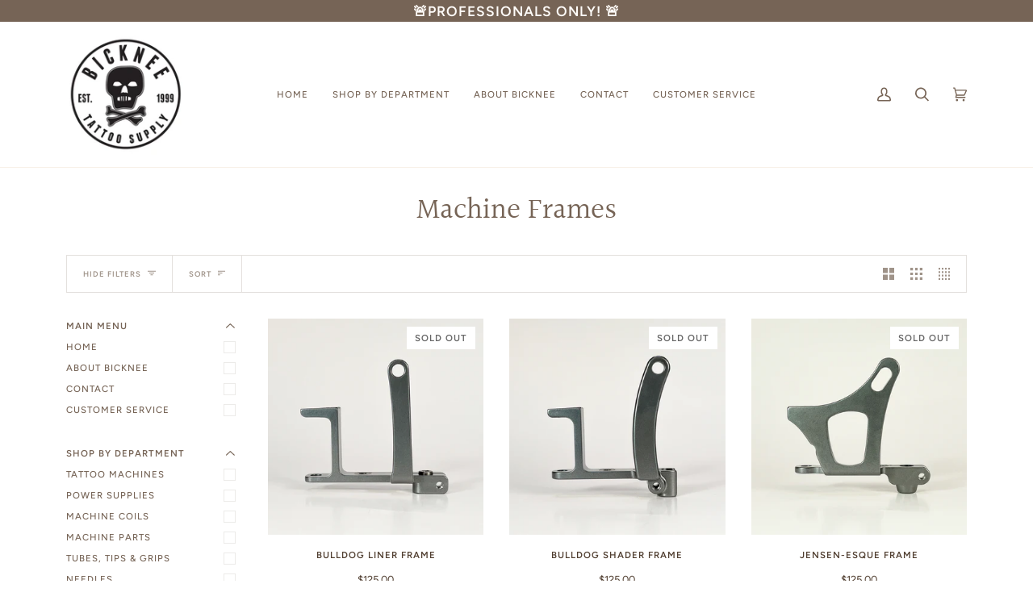

--- FILE ---
content_type: text/html; charset=utf-8
request_url: https://bicknee.com/collections/machine-frames
body_size: 23793
content:
<!doctype html>
<html class="no-js" lang="en"><head>
  
  <meta charset="utf-8">
  <meta http-equiv="X-UA-Compatible" content="IE=edge,chrome=1">
  <meta name="viewport" content="width=device-width,initial-scale=1">
  <meta name="theme-color" content="#687158"><link rel="canonical" href="https://bicknee.com/collections/machine-frames"><!-- ======================= Pipeline Theme V6.1.3 ========================= -->

  <link rel="preconnect" href="https://cdn.shopify.com" crossorigin>
  <link rel="preconnect" href="https://fonts.shopify.com" crossorigin>
  <link rel="preconnect" href="https://monorail-edge.shopifysvc.com" crossorigin>


  <link rel="preload" href="//bicknee.com/cdn/shop/t/6/assets/lazysizes.js?v=111431644619468174291699581524" as="script">
  <link rel="preload" href="//bicknee.com/cdn/shop/t/6/assets/vendor.js?v=159073106423563084681699581524" as="script">
  <link rel="preload" href="//bicknee.com/cdn/shop/t/6/assets/theme.js?v=156178741232049809941699581524" as="script">
  <link rel="preload" href="//bicknee.com/cdn/shop/t/6/assets/theme.css?v=22063856625226090881699581524" as="style">

  
<link rel="shortcut icon" href="//bicknee.com/cdn/shop/files/web_tet_logo_2_6ae91390-6e6b-493f-832d-7863b0bbe3a5_32x32.jpg?v=1655154871" type="image/png"><!-- Title and description ================================================ -->
  
  <title>
    

    Tattoo Machine Frames - Bicknee Tattoo Supply

  </title><meta name="description" content="Made in the USA : Works, Super Slot, T-Iron and T-Solid Frames Available">
  <!-- /snippets/social-meta-tags.liquid --><meta property="og:site_name" content="Bicknee Tattoo Supply">
<meta property="og:url" content="https://bicknee.com/collections/machine-frames">
<meta property="og:title" content="Tattoo Machine Frames - Bicknee Tattoo Supply">
<meta property="og:type" content="website">
<meta property="og:description" content="Made in the USA : Works, Super Slot, T-Iron and T-Solid Frames Available">


<meta name="twitter:site" content="@">
<meta name="twitter:card" content="summary_large_image">
<meta name="twitter:title" content="Tattoo Machine Frames - Bicknee Tattoo Supply">
<meta name="twitter:description" content="Made in the USA : Works, Super Slot, T-Iron and T-Solid Frames Available">
<!-- CSS ================================================================== -->
  
  <link href="//bicknee.com/cdn/shop/t/6/assets/font-settings.css?v=63440604553898618921762613943" rel="stylesheet" type="text/css" media="all" />

  
<style data-shopify>

:root {
/* ================ Product video ================ */

---color_video_bg: #f2f2f2;


/* ================ Color Variables ================ */

/* === Backgrounds ===*/
---color-bg: #ffffff;
---color-bg-accent: #fcfaf7;

/* === Text colors ===*/
---color-text-dark: #503e30;
---color-text: #766456;
---color-text-light: #9f9389;

/* === Bright color ===*/
---color-primary: #d2815f;
---color-primary-hover: #c35121;
---color-primary-fade: rgba(210, 129, 95, 0.05);
---color-primary-fade-hover: rgba(210, 129, 95, 0.1);---color-primary-opposite: #ffffff;

/* === Secondary/link Color ===*/
---color-secondary: #687158;
---color-secondary-hover: #434f2d;
---color-secondary-fade: rgba(104, 113, 88, 0.05);
---color-secondary-fade-hover: rgba(104, 113, 88, 0.1);---color-secondary-opposite: #ffffff;

/* === Shades of grey ===*/
---color-a5:  rgba(118, 100, 86, 0.05);
---color-a10: rgba(118, 100, 86, 0.1);
---color-a20: rgba(118, 100, 86, 0.2);
---color-a35: rgba(118, 100, 86, 0.35);
---color-a50: rgba(118, 100, 86, 0.5);
---color-a80: rgba(118, 100, 86, 0.8);
---color-a90: rgba(118, 100, 86, 0.9);
---color-a95: rgba(118, 100, 86, 0.95);


/* ================ Inverted Color Variables ================ */

---inverse-bg: #333333;
---inverse-bg-accent: #191008;

/* === Text colors ===*/
---inverse-text-dark: #ffffff;
---inverse-text: #FFFFFF;
---inverse-text-light: #c2c2c2;

/* === Bright color ===*/
---inverse-primary: #ffe5da;
---inverse-primary-hover: #ffaf8e;
---inverse-primary-fade: rgba(255, 229, 218, 0.05);
---inverse-primary-fade-hover: rgba(255, 229, 218, 0.1);---inverse-primary-opposite: #000000;


/* === Second Color ===*/
---inverse-secondary: #dff3fd;
---inverse-secondary-hover: #91dbff;
---inverse-secondary-fade: rgba(223, 243, 253, 0.05);
---inverse-secondary-fade-hover: rgba(223, 243, 253, 0.1);---inverse-secondary-opposite: #000000;


/* === Shades of grey ===*/
---inverse-a5:  rgba(255, 255, 255, 0.05);
---inverse-a10: rgba(255, 255, 255, 0.1);
---inverse-a20: rgba(255, 255, 255, 0.2);
---inverse-a35: rgba(255, 255, 255, 0.3);
---inverse-a80: rgba(255, 255, 255, 0.8);
---inverse-a90: rgba(255, 255, 255, 0.9);
---inverse-a95: rgba(255, 255, 255, 0.95);


/* === Account Bar ===*/
---color-announcement-bg: #766456;
---color-announcement-text: #fffcf9;

/* === Nav and dropdown link background ===*/
---color-nav: #ffffff;
---color-nav-text: #766456;
---color-nav-border: #f8f0e7;
---color-nav-a10: rgba(118, 100, 86, 0.1);
---color-nav-a50: rgba(118, 100, 86, 0.5);

/* === Site Footer ===*/
---color-footer-bg: #f9f6f2;
---color-footer-text: #766456;
---color-footer-a5: rgba(118, 100, 86, 0.05);
---color-footer-a15: rgba(118, 100, 86, 0.15);
---color-footer-a90: rgba(118, 100, 86, 0.9);

/* === Products ===*/
---product-grid-aspect-ratio: 100%;

/* === Product badges ===*/
---color-badge: #ffffff;
---color-badge-text: #656565;

/* === disabled form colors ===*/
---color-disabled-bg: #f1f0ee;
---color-disabled-text: #cfc9c4;

---inverse-disabled-bg: #474747;
---inverse-disabled-text: #7a7a7a;

/* === Button Radius === */
---button-radius: 0px;


/* ================ Typography ================ */

---font-stack-body: Figtree, sans-serif;
---font-style-body: normal;
---font-weight-body: 400;
---font-weight-body-bold: 500;
---font-adjust-body: 1.0;

---font-stack-heading: Halant, serif;
---font-style-heading: normal;
---font-weight-heading: 400;
---font-weight-heading-bold: 500;
---font-adjust-heading: 1.15;

  ---font-heading-space: initial;
  ---font-heading-caps: initial;


---font-stack-accent: Figtree, serif;
---font-style-accent: normal;
---font-weight-accent: 500;
---font-weight-accent-bold: 600;
---font-adjust-accent: 0.95;

---ico-select: url('//bicknee.com/cdn/shop/t/6/assets/ico-select.svg?v=50436149302966305751699581524');

---url-zoom: url('//bicknee.com/cdn/shop/t/6/assets/cursor-zoom.svg?v=149337251391987147571699581524');
---url-zoom-2x: url('//bicknee.com/cdn/shop/t/6/assets/cursor-zoom-2x.svg?v=150330213315242599881699581524');



}

</style>

  <link href="//bicknee.com/cdn/shop/t/6/assets/theme.css?v=22063856625226090881699581524" rel="stylesheet" type="text/css" media="all" />

  <script>
    document.documentElement.className = document.documentElement.className.replace('no-js', 'js');
    let root = '/';
    if (root[root.length - 1] !== '/') {
      root = `${root}/`;
    }
    var theme = {
      routes: {
        root_url: root,
        cart: '/cart',
        cart_add_url: '/cart/add',
        product_recommendations_url: '/recommendations/products'
      },
      assets: {
        photoswipe: '//bicknee.com/cdn/shop/t/6/assets/photoswipe.js?v=92904272307011895101699581524',
        smoothscroll: '//bicknee.com/cdn/shop/t/6/assets/smoothscroll.js?v=37906625415260927261699581524',
        swatches: '//bicknee.com/cdn/shop/t/6/assets/swatches.json?v=93619043093241983191699581524',
        noImage: '//bicknee.com/cdn/shopifycloud/storefront/assets/no-image-2048-a2addb12.gif',
        base: '//bicknee.com/cdn/shop/t/6/assets/'
      },
      strings: {
        swatchesKey: "Color, Colour",     
        addToCart: "Add to Cart",
        estimateShipping: "Estimate shipping",
        noShippingAvailable: "We do not ship to this destination.",
        free: "Free",
        from: "From",
        preOrder: "Pre-order",
        soldOut: "Sold Out",
        sale: "Sale",
        subscription: "Subscription",
        unavailable: "Unavailable",
        unitPrice: "Unit price",
        unitPriceSeparator: "per",        
        stockout: "All available stock is in cart",
        products: "Products",
        pages: "Pages",
        collections: "Collections",
        resultsFor: "Results for",
        noResultsFor: "No results for",
        articles: "Articles"
      },
      settings: {
        badge_sale_type: "dollar",
        search_products: true,
        search_collections: true,
        search_pages: true,
        search_articles: true,
        animate_hover: true,
        animate_scroll: true
      },
      info: {
        name: 'pipeline'
      },
      moneyFormat: "${{amount}}",
      version: '6.1.3'
    }
    let windowInnerHeight = window.innerHeight;
    document.documentElement.style.setProperty('--full-screen', `${windowInnerHeight}px`);
    document.documentElement.style.setProperty('--three-quarters', `${windowInnerHeight * 0.75}px`);
    document.documentElement.style.setProperty('--two-thirds', `${windowInnerHeight * 0.66}px`);
    document.documentElement.style.setProperty('--one-half', `${windowInnerHeight * 0.5}px`);
    document.documentElement.style.setProperty('--one-third', `${windowInnerHeight * 0.33}px`);
    document.documentElement.style.setProperty('--one-fifth', `${windowInnerHeight * 0.2}px`);

    window.lazySizesConfig = window.lazySizesConfig || {};
    window.lazySizesConfig.loadHidden = false;
  </script><!-- Theme Javascript ============================================================== -->
  <script src="//bicknee.com/cdn/shop/t/6/assets/lazysizes.js?v=111431644619468174291699581524" async="async"></script>
  <script src="//bicknee.com/cdn/shop/t/6/assets/vendor.js?v=159073106423563084681699581524" defer="defer"></script>
  <script src="//bicknee.com/cdn/shop/t/6/assets/theme.js?v=156178741232049809941699581524" defer="defer"></script>

  <script>
    (function () {
      function onPageShowEvents() {
        if ('requestIdleCallback' in window) {
          requestIdleCallback(initCartEvent)
        } else {
          initCartEvent()
        }
        function initCartEvent(){
          document.documentElement.dispatchEvent(new CustomEvent('theme:cart:init', {
            bubbles: true
          }));
        }
      };
      window.onpageshow = onPageShowEvents;
    })();
  </script>

  <script type="text/javascript">
    if (window.MSInputMethodContext && document.documentMode) {
      var scripts = document.getElementsByTagName('script')[0];
      var polyfill = document.createElement("script");
      polyfill.defer = true;
      polyfill.src = "//bicknee.com/cdn/shop/t/6/assets/ie11.js?v=144489047535103983231699581524";

      scripts.parentNode.insertBefore(polyfill, scripts);
    }
  </script>

  <!-- Shopify app scripts =========================================================== -->
  <script>window.performance && window.performance.mark && window.performance.mark('shopify.content_for_header.start');</script><meta id="shopify-digital-wallet" name="shopify-digital-wallet" content="/60611854498/digital_wallets/dialog">
<meta name="shopify-checkout-api-token" content="7eff6612c9b2248bfcf944bde9ada2d6">
<meta id="in-context-paypal-metadata" data-shop-id="60611854498" data-venmo-supported="true" data-environment="production" data-locale="en_US" data-paypal-v4="true" data-currency="USD">
<link rel="alternate" type="application/atom+xml" title="Feed" href="/collections/machine-frames.atom" />
<link rel="alternate" type="application/json+oembed" href="https://bicknee.com/collections/machine-frames.oembed">
<script async="async" src="/checkouts/internal/preloads.js?locale=en-US"></script>
<script id="shopify-features" type="application/json">{"accessToken":"7eff6612c9b2248bfcf944bde9ada2d6","betas":["rich-media-storefront-analytics"],"domain":"bicknee.com","predictiveSearch":true,"shopId":60611854498,"locale":"en"}</script>
<script>var Shopify = Shopify || {};
Shopify.shop = "bicknee.myshopify.com";
Shopify.locale = "en";
Shopify.currency = {"active":"USD","rate":"1.0"};
Shopify.country = "US";
Shopify.theme = {"name":"Pipeline -- Sh - Backup","id":133655888034,"schema_name":"Pipeline","schema_version":"6.1.3","theme_store_id":739,"role":"main"};
Shopify.theme.handle = "null";
Shopify.theme.style = {"id":null,"handle":null};
Shopify.cdnHost = "bicknee.com/cdn";
Shopify.routes = Shopify.routes || {};
Shopify.routes.root = "/";</script>
<script type="module">!function(o){(o.Shopify=o.Shopify||{}).modules=!0}(window);</script>
<script>!function(o){function n(){var o=[];function n(){o.push(Array.prototype.slice.apply(arguments))}return n.q=o,n}var t=o.Shopify=o.Shopify||{};t.loadFeatures=n(),t.autoloadFeatures=n()}(window);</script>
<script id="shop-js-analytics" type="application/json">{"pageType":"collection"}</script>
<script defer="defer" async type="module" src="//bicknee.com/cdn/shopifycloud/shop-js/modules/v2/client.init-shop-cart-sync_BT-GjEfc.en.esm.js"></script>
<script defer="defer" async type="module" src="//bicknee.com/cdn/shopifycloud/shop-js/modules/v2/chunk.common_D58fp_Oc.esm.js"></script>
<script defer="defer" async type="module" src="//bicknee.com/cdn/shopifycloud/shop-js/modules/v2/chunk.modal_xMitdFEc.esm.js"></script>
<script type="module">
  await import("//bicknee.com/cdn/shopifycloud/shop-js/modules/v2/client.init-shop-cart-sync_BT-GjEfc.en.esm.js");
await import("//bicknee.com/cdn/shopifycloud/shop-js/modules/v2/chunk.common_D58fp_Oc.esm.js");
await import("//bicknee.com/cdn/shopifycloud/shop-js/modules/v2/chunk.modal_xMitdFEc.esm.js");

  window.Shopify.SignInWithShop?.initShopCartSync?.({"fedCMEnabled":true,"windoidEnabled":true});

</script>
<script>(function() {
  var isLoaded = false;
  function asyncLoad() {
    if (isLoaded) return;
    isLoaded = true;
    var urls = ["https:\/\/cdn.productcustomizer.com\/storefront\/production-product-customizer-v2.js?shop=bicknee.myshopify.com"];
    for (var i = 0; i < urls.length; i++) {
      var s = document.createElement('script');
      s.type = 'text/javascript';
      s.async = true;
      s.src = urls[i];
      var x = document.getElementsByTagName('script')[0];
      x.parentNode.insertBefore(s, x);
    }
  };
  if(window.attachEvent) {
    window.attachEvent('onload', asyncLoad);
  } else {
    window.addEventListener('load', asyncLoad, false);
  }
})();</script>
<script id="__st">var __st={"a":60611854498,"offset":-18000,"reqid":"78f8d61f-f2b8-4aba-8bc3-74103040472f-1769234882","pageurl":"bicknee.com\/collections\/machine-frames","u":"7eec58f13435","p":"collection","rtyp":"collection","rid":283358003362};</script>
<script>window.ShopifyPaypalV4VisibilityTracking = true;</script>
<script id="captcha-bootstrap">!function(){'use strict';const t='contact',e='account',n='new_comment',o=[[t,t],['blogs',n],['comments',n],[t,'customer']],c=[[e,'customer_login'],[e,'guest_login'],[e,'recover_customer_password'],[e,'create_customer']],r=t=>t.map((([t,e])=>`form[action*='/${t}']:not([data-nocaptcha='true']) input[name='form_type'][value='${e}']`)).join(','),a=t=>()=>t?[...document.querySelectorAll(t)].map((t=>t.form)):[];function s(){const t=[...o],e=r(t);return a(e)}const i='password',u='form_key',d=['recaptcha-v3-token','g-recaptcha-response','h-captcha-response',i],f=()=>{try{return window.sessionStorage}catch{return}},m='__shopify_v',_=t=>t.elements[u];function p(t,e,n=!1){try{const o=window.sessionStorage,c=JSON.parse(o.getItem(e)),{data:r}=function(t){const{data:e,action:n}=t;return t[m]||n?{data:e,action:n}:{data:t,action:n}}(c);for(const[e,n]of Object.entries(r))t.elements[e]&&(t.elements[e].value=n);n&&o.removeItem(e)}catch(o){console.error('form repopulation failed',{error:o})}}const l='form_type',E='cptcha';function T(t){t.dataset[E]=!0}const w=window,h=w.document,L='Shopify',v='ce_forms',y='captcha';let A=!1;((t,e)=>{const n=(g='f06e6c50-85a8-45c8-87d0-21a2b65856fe',I='https://cdn.shopify.com/shopifycloud/storefront-forms-hcaptcha/ce_storefront_forms_captcha_hcaptcha.v1.5.2.iife.js',D={infoText:'Protected by hCaptcha',privacyText:'Privacy',termsText:'Terms'},(t,e,n)=>{const o=w[L][v],c=o.bindForm;if(c)return c(t,g,e,D).then(n);var r;o.q.push([[t,g,e,D],n]),r=I,A||(h.body.append(Object.assign(h.createElement('script'),{id:'captcha-provider',async:!0,src:r})),A=!0)});var g,I,D;w[L]=w[L]||{},w[L][v]=w[L][v]||{},w[L][v].q=[],w[L][y]=w[L][y]||{},w[L][y].protect=function(t,e){n(t,void 0,e),T(t)},Object.freeze(w[L][y]),function(t,e,n,w,h,L){const[v,y,A,g]=function(t,e,n){const i=e?o:[],u=t?c:[],d=[...i,...u],f=r(d),m=r(i),_=r(d.filter((([t,e])=>n.includes(e))));return[a(f),a(m),a(_),s()]}(w,h,L),I=t=>{const e=t.target;return e instanceof HTMLFormElement?e:e&&e.form},D=t=>v().includes(t);t.addEventListener('submit',(t=>{const e=I(t);if(!e)return;const n=D(e)&&!e.dataset.hcaptchaBound&&!e.dataset.recaptchaBound,o=_(e),c=g().includes(e)&&(!o||!o.value);(n||c)&&t.preventDefault(),c&&!n&&(function(t){try{if(!f())return;!function(t){const e=f();if(!e)return;const n=_(t);if(!n)return;const o=n.value;o&&e.removeItem(o)}(t);const e=Array.from(Array(32),(()=>Math.random().toString(36)[2])).join('');!function(t,e){_(t)||t.append(Object.assign(document.createElement('input'),{type:'hidden',name:u})),t.elements[u].value=e}(t,e),function(t,e){const n=f();if(!n)return;const o=[...t.querySelectorAll(`input[type='${i}']`)].map((({name:t})=>t)),c=[...d,...o],r={};for(const[a,s]of new FormData(t).entries())c.includes(a)||(r[a]=s);n.setItem(e,JSON.stringify({[m]:1,action:t.action,data:r}))}(t,e)}catch(e){console.error('failed to persist form',e)}}(e),e.submit())}));const S=(t,e)=>{t&&!t.dataset[E]&&(n(t,e.some((e=>e===t))),T(t))};for(const o of['focusin','change'])t.addEventListener(o,(t=>{const e=I(t);D(e)&&S(e,y())}));const B=e.get('form_key'),M=e.get(l),P=B&&M;t.addEventListener('DOMContentLoaded',(()=>{const t=y();if(P)for(const e of t)e.elements[l].value===M&&p(e,B);[...new Set([...A(),...v().filter((t=>'true'===t.dataset.shopifyCaptcha))])].forEach((e=>S(e,t)))}))}(h,new URLSearchParams(w.location.search),n,t,e,['guest_login'])})(!0,!0)}();</script>
<script integrity="sha256-4kQ18oKyAcykRKYeNunJcIwy7WH5gtpwJnB7kiuLZ1E=" data-source-attribution="shopify.loadfeatures" defer="defer" src="//bicknee.com/cdn/shopifycloud/storefront/assets/storefront/load_feature-a0a9edcb.js" crossorigin="anonymous"></script>
<script data-source-attribution="shopify.dynamic_checkout.dynamic.init">var Shopify=Shopify||{};Shopify.PaymentButton=Shopify.PaymentButton||{isStorefrontPortableWallets:!0,init:function(){window.Shopify.PaymentButton.init=function(){};var t=document.createElement("script");t.src="https://bicknee.com/cdn/shopifycloud/portable-wallets/latest/portable-wallets.en.js",t.type="module",document.head.appendChild(t)}};
</script>
<script data-source-attribution="shopify.dynamic_checkout.buyer_consent">
  function portableWalletsHideBuyerConsent(e){var t=document.getElementById("shopify-buyer-consent"),n=document.getElementById("shopify-subscription-policy-button");t&&n&&(t.classList.add("hidden"),t.setAttribute("aria-hidden","true"),n.removeEventListener("click",e))}function portableWalletsShowBuyerConsent(e){var t=document.getElementById("shopify-buyer-consent"),n=document.getElementById("shopify-subscription-policy-button");t&&n&&(t.classList.remove("hidden"),t.removeAttribute("aria-hidden"),n.addEventListener("click",e))}window.Shopify?.PaymentButton&&(window.Shopify.PaymentButton.hideBuyerConsent=portableWalletsHideBuyerConsent,window.Shopify.PaymentButton.showBuyerConsent=portableWalletsShowBuyerConsent);
</script>
<script data-source-attribution="shopify.dynamic_checkout.cart.bootstrap">document.addEventListener("DOMContentLoaded",(function(){function t(){return document.querySelector("shopify-accelerated-checkout-cart, shopify-accelerated-checkout")}if(t())Shopify.PaymentButton.init();else{new MutationObserver((function(e,n){t()&&(Shopify.PaymentButton.init(),n.disconnect())})).observe(document.body,{childList:!0,subtree:!0})}}));
</script>
<link id="shopify-accelerated-checkout-styles" rel="stylesheet" media="screen" href="https://bicknee.com/cdn/shopifycloud/portable-wallets/latest/accelerated-checkout-backwards-compat.css" crossorigin="anonymous">
<style id="shopify-accelerated-checkout-cart">
        #shopify-buyer-consent {
  margin-top: 1em;
  display: inline-block;
  width: 100%;
}

#shopify-buyer-consent.hidden {
  display: none;
}

#shopify-subscription-policy-button {
  background: none;
  border: none;
  padding: 0;
  text-decoration: underline;
  font-size: inherit;
  cursor: pointer;
}

#shopify-subscription-policy-button::before {
  box-shadow: none;
}

      </style>

<script>window.performance && window.performance.mark && window.performance.mark('shopify.content_for_header.end');</script>
<meta property="og:image" content="https://cdn.shopify.com/s/files/1/0606/1185/4498/collections/3c07a4e82d19286d4a31c22f03cbbef0.png?v=1654283281" />
<meta property="og:image:secure_url" content="https://cdn.shopify.com/s/files/1/0606/1185/4498/collections/3c07a4e82d19286d4a31c22f03cbbef0.png?v=1654283281" />
<meta property="og:image:width" content="2048" />
<meta property="og:image:height" content="1456" />
<meta property="og:image:alt" content="Machine Frames" />
<link href="https://monorail-edge.shopifysvc.com" rel="dns-prefetch">
<script>(function(){if ("sendBeacon" in navigator && "performance" in window) {try {var session_token_from_headers = performance.getEntriesByType('navigation')[0].serverTiming.find(x => x.name == '_s').description;} catch {var session_token_from_headers = undefined;}var session_cookie_matches = document.cookie.match(/_shopify_s=([^;]*)/);var session_token_from_cookie = session_cookie_matches && session_cookie_matches.length === 2 ? session_cookie_matches[1] : "";var session_token = session_token_from_headers || session_token_from_cookie || "";function handle_abandonment_event(e) {var entries = performance.getEntries().filter(function(entry) {return /monorail-edge.shopifysvc.com/.test(entry.name);});if (!window.abandonment_tracked && entries.length === 0) {window.abandonment_tracked = true;var currentMs = Date.now();var navigation_start = performance.timing.navigationStart;var payload = {shop_id: 60611854498,url: window.location.href,navigation_start,duration: currentMs - navigation_start,session_token,page_type: "collection"};window.navigator.sendBeacon("https://monorail-edge.shopifysvc.com/v1/produce", JSON.stringify({schema_id: "online_store_buyer_site_abandonment/1.1",payload: payload,metadata: {event_created_at_ms: currentMs,event_sent_at_ms: currentMs}}));}}window.addEventListener('pagehide', handle_abandonment_event);}}());</script>
<script id="web-pixels-manager-setup">(function e(e,d,r,n,o){if(void 0===o&&(o={}),!Boolean(null===(a=null===(i=window.Shopify)||void 0===i?void 0:i.analytics)||void 0===a?void 0:a.replayQueue)){var i,a;window.Shopify=window.Shopify||{};var t=window.Shopify;t.analytics=t.analytics||{};var s=t.analytics;s.replayQueue=[],s.publish=function(e,d,r){return s.replayQueue.push([e,d,r]),!0};try{self.performance.mark("wpm:start")}catch(e){}var l=function(){var e={modern:/Edge?\/(1{2}[4-9]|1[2-9]\d|[2-9]\d{2}|\d{4,})\.\d+(\.\d+|)|Firefox\/(1{2}[4-9]|1[2-9]\d|[2-9]\d{2}|\d{4,})\.\d+(\.\d+|)|Chrom(ium|e)\/(9{2}|\d{3,})\.\d+(\.\d+|)|(Maci|X1{2}).+ Version\/(15\.\d+|(1[6-9]|[2-9]\d|\d{3,})\.\d+)([,.]\d+|)( \(\w+\)|)( Mobile\/\w+|) Safari\/|Chrome.+OPR\/(9{2}|\d{3,})\.\d+\.\d+|(CPU[ +]OS|iPhone[ +]OS|CPU[ +]iPhone|CPU IPhone OS|CPU iPad OS)[ +]+(15[._]\d+|(1[6-9]|[2-9]\d|\d{3,})[._]\d+)([._]\d+|)|Android:?[ /-](13[3-9]|1[4-9]\d|[2-9]\d{2}|\d{4,})(\.\d+|)(\.\d+|)|Android.+Firefox\/(13[5-9]|1[4-9]\d|[2-9]\d{2}|\d{4,})\.\d+(\.\d+|)|Android.+Chrom(ium|e)\/(13[3-9]|1[4-9]\d|[2-9]\d{2}|\d{4,})\.\d+(\.\d+|)|SamsungBrowser\/([2-9]\d|\d{3,})\.\d+/,legacy:/Edge?\/(1[6-9]|[2-9]\d|\d{3,})\.\d+(\.\d+|)|Firefox\/(5[4-9]|[6-9]\d|\d{3,})\.\d+(\.\d+|)|Chrom(ium|e)\/(5[1-9]|[6-9]\d|\d{3,})\.\d+(\.\d+|)([\d.]+$|.*Safari\/(?![\d.]+ Edge\/[\d.]+$))|(Maci|X1{2}).+ Version\/(10\.\d+|(1[1-9]|[2-9]\d|\d{3,})\.\d+)([,.]\d+|)( \(\w+\)|)( Mobile\/\w+|) Safari\/|Chrome.+OPR\/(3[89]|[4-9]\d|\d{3,})\.\d+\.\d+|(CPU[ +]OS|iPhone[ +]OS|CPU[ +]iPhone|CPU IPhone OS|CPU iPad OS)[ +]+(10[._]\d+|(1[1-9]|[2-9]\d|\d{3,})[._]\d+)([._]\d+|)|Android:?[ /-](13[3-9]|1[4-9]\d|[2-9]\d{2}|\d{4,})(\.\d+|)(\.\d+|)|Mobile Safari.+OPR\/([89]\d|\d{3,})\.\d+\.\d+|Android.+Firefox\/(13[5-9]|1[4-9]\d|[2-9]\d{2}|\d{4,})\.\d+(\.\d+|)|Android.+Chrom(ium|e)\/(13[3-9]|1[4-9]\d|[2-9]\d{2}|\d{4,})\.\d+(\.\d+|)|Android.+(UC? ?Browser|UCWEB|U3)[ /]?(15\.([5-9]|\d{2,})|(1[6-9]|[2-9]\d|\d{3,})\.\d+)\.\d+|SamsungBrowser\/(5\.\d+|([6-9]|\d{2,})\.\d+)|Android.+MQ{2}Browser\/(14(\.(9|\d{2,})|)|(1[5-9]|[2-9]\d|\d{3,})(\.\d+|))(\.\d+|)|K[Aa][Ii]OS\/(3\.\d+|([4-9]|\d{2,})\.\d+)(\.\d+|)/},d=e.modern,r=e.legacy,n=navigator.userAgent;return n.match(d)?"modern":n.match(r)?"legacy":"unknown"}(),u="modern"===l?"modern":"legacy",c=(null!=n?n:{modern:"",legacy:""})[u],f=function(e){return[e.baseUrl,"/wpm","/b",e.hashVersion,"modern"===e.buildTarget?"m":"l",".js"].join("")}({baseUrl:d,hashVersion:r,buildTarget:u}),m=function(e){var d=e.version,r=e.bundleTarget,n=e.surface,o=e.pageUrl,i=e.monorailEndpoint;return{emit:function(e){var a=e.status,t=e.errorMsg,s=(new Date).getTime(),l=JSON.stringify({metadata:{event_sent_at_ms:s},events:[{schema_id:"web_pixels_manager_load/3.1",payload:{version:d,bundle_target:r,page_url:o,status:a,surface:n,error_msg:t},metadata:{event_created_at_ms:s}}]});if(!i)return console&&console.warn&&console.warn("[Web Pixels Manager] No Monorail endpoint provided, skipping logging."),!1;try{return self.navigator.sendBeacon.bind(self.navigator)(i,l)}catch(e){}var u=new XMLHttpRequest;try{return u.open("POST",i,!0),u.setRequestHeader("Content-Type","text/plain"),u.send(l),!0}catch(e){return console&&console.warn&&console.warn("[Web Pixels Manager] Got an unhandled error while logging to Monorail."),!1}}}}({version:r,bundleTarget:l,surface:e.surface,pageUrl:self.location.href,monorailEndpoint:e.monorailEndpoint});try{o.browserTarget=l,function(e){var d=e.src,r=e.async,n=void 0===r||r,o=e.onload,i=e.onerror,a=e.sri,t=e.scriptDataAttributes,s=void 0===t?{}:t,l=document.createElement("script"),u=document.querySelector("head"),c=document.querySelector("body");if(l.async=n,l.src=d,a&&(l.integrity=a,l.crossOrigin="anonymous"),s)for(var f in s)if(Object.prototype.hasOwnProperty.call(s,f))try{l.dataset[f]=s[f]}catch(e){}if(o&&l.addEventListener("load",o),i&&l.addEventListener("error",i),u)u.appendChild(l);else{if(!c)throw new Error("Did not find a head or body element to append the script");c.appendChild(l)}}({src:f,async:!0,onload:function(){if(!function(){var e,d;return Boolean(null===(d=null===(e=window.Shopify)||void 0===e?void 0:e.analytics)||void 0===d?void 0:d.initialized)}()){var d=window.webPixelsManager.init(e)||void 0;if(d){var r=window.Shopify.analytics;r.replayQueue.forEach((function(e){var r=e[0],n=e[1],o=e[2];d.publishCustomEvent(r,n,o)})),r.replayQueue=[],r.publish=d.publishCustomEvent,r.visitor=d.visitor,r.initialized=!0}}},onerror:function(){return m.emit({status:"failed",errorMsg:"".concat(f," has failed to load")})},sri:function(e){var d=/^sha384-[A-Za-z0-9+/=]+$/;return"string"==typeof e&&d.test(e)}(c)?c:"",scriptDataAttributes:o}),m.emit({status:"loading"})}catch(e){m.emit({status:"failed",errorMsg:(null==e?void 0:e.message)||"Unknown error"})}}})({shopId: 60611854498,storefrontBaseUrl: "https://bicknee.com",extensionsBaseUrl: "https://extensions.shopifycdn.com/cdn/shopifycloud/web-pixels-manager",monorailEndpoint: "https://monorail-edge.shopifysvc.com/unstable/produce_batch",surface: "storefront-renderer",enabledBetaFlags: ["2dca8a86"],webPixelsConfigList: [{"id":"567476386","configuration":"{\"config\":\"{\\\"google_tag_ids\\\":[\\\"G-0DKGWFGJWP\\\"],\\\"gtag_events\\\":[{\\\"type\\\":\\\"begin_checkout\\\",\\\"action_label\\\":\\\"G-0DKGWFGJWP\\\"},{\\\"type\\\":\\\"search\\\",\\\"action_label\\\":\\\"G-0DKGWFGJWP\\\"},{\\\"type\\\":\\\"view_item\\\",\\\"action_label\\\":\\\"G-0DKGWFGJWP\\\"},{\\\"type\\\":\\\"purchase\\\",\\\"action_label\\\":\\\"G-0DKGWFGJWP\\\"},{\\\"type\\\":\\\"page_view\\\",\\\"action_label\\\":\\\"G-0DKGWFGJWP\\\"},{\\\"type\\\":\\\"add_payment_info\\\",\\\"action_label\\\":\\\"G-0DKGWFGJWP\\\"},{\\\"type\\\":\\\"add_to_cart\\\",\\\"action_label\\\":\\\"G-0DKGWFGJWP\\\"}],\\\"enable_monitoring_mode\\\":false}\"}","eventPayloadVersion":"v1","runtimeContext":"OPEN","scriptVersion":"b2a88bafab3e21179ed38636efcd8a93","type":"APP","apiClientId":1780363,"privacyPurposes":[],"dataSharingAdjustments":{"protectedCustomerApprovalScopes":["read_customer_address","read_customer_email","read_customer_name","read_customer_personal_data","read_customer_phone"]}},{"id":"shopify-app-pixel","configuration":"{}","eventPayloadVersion":"v1","runtimeContext":"STRICT","scriptVersion":"0450","apiClientId":"shopify-pixel","type":"APP","privacyPurposes":["ANALYTICS","MARKETING"]},{"id":"shopify-custom-pixel","eventPayloadVersion":"v1","runtimeContext":"LAX","scriptVersion":"0450","apiClientId":"shopify-pixel","type":"CUSTOM","privacyPurposes":["ANALYTICS","MARKETING"]}],isMerchantRequest: false,initData: {"shop":{"name":"Bicknee Tattoo Supply","paymentSettings":{"currencyCode":"USD"},"myshopifyDomain":"bicknee.myshopify.com","countryCode":"US","storefrontUrl":"https:\/\/bicknee.com"},"customer":null,"cart":null,"checkout":null,"productVariants":[],"purchasingCompany":null},},"https://bicknee.com/cdn","fcfee988w5aeb613cpc8e4bc33m6693e112",{"modern":"","legacy":""},{"shopId":"60611854498","storefrontBaseUrl":"https:\/\/bicknee.com","extensionBaseUrl":"https:\/\/extensions.shopifycdn.com\/cdn\/shopifycloud\/web-pixels-manager","surface":"storefront-renderer","enabledBetaFlags":"[\"2dca8a86\"]","isMerchantRequest":"false","hashVersion":"fcfee988w5aeb613cpc8e4bc33m6693e112","publish":"custom","events":"[[\"page_viewed\",{}],[\"collection_viewed\",{\"collection\":{\"id\":\"283358003362\",\"title\":\"Machine Frames\",\"productVariants\":[{\"price\":{\"amount\":125.0,\"currencyCode\":\"USD\"},\"product\":{\"title\":\"Bulldog Liner Frame\",\"vendor\":\"Bicknee Tattoo Supply\",\"id\":\"7533039124642\",\"untranslatedTitle\":\"Bulldog Liner Frame\",\"url\":\"\/products\/bulldog-liner\",\"type\":\"\"},\"id\":\"42248107688098\",\"image\":{\"src\":\"\/\/bicknee.com\/cdn\/shop\/products\/Bulldoglinerframe.jpg?v=1654550978\"},\"sku\":\"\",\"title\":\"Default Title\",\"untranslatedTitle\":\"Default Title\"},{\"price\":{\"amount\":125.0,\"currencyCode\":\"USD\"},\"product\":{\"title\":\"Bulldog Shader Frame\",\"vendor\":\"Bicknee Tattoo Supply\",\"id\":\"7533039485090\",\"untranslatedTitle\":\"Bulldog Shader Frame\",\"url\":\"\/products\/bulldog-shader\",\"type\":\"\"},\"id\":\"42248109260962\",\"image\":{\"src\":\"\/\/bicknee.com\/cdn\/shop\/products\/BulldogShaderframe.jpg?v=1654551018\"},\"sku\":\"\",\"title\":\"Default Title\",\"untranslatedTitle\":\"Default Title\"},{\"price\":{\"amount\":125.0,\"currencyCode\":\"USD\"},\"product\":{\"title\":\"Jensen-esque Frame\",\"vendor\":\"Bicknee Tattoo Supply\",\"id\":\"7533040664738\",\"untranslatedTitle\":\"Jensen-esque Frame\",\"url\":\"\/products\/jensen-esque-liner\",\"type\":\"\"},\"id\":\"42248128102562\",\"image\":{\"src\":\"\/\/bicknee.com\/cdn\/shop\/products\/jensen-Esquelinerframe.jpg?v=1654551120\"},\"sku\":\"\",\"title\":\"Liner\/Shader\",\"untranslatedTitle\":\"Liner\/Shader\"},{\"price\":{\"amount\":125.0,\"currencyCode\":\"USD\"},\"product\":{\"title\":\"Jonesy-esque Liner Frame\",\"vendor\":\"Bicknee Tattoo Supply\",\"id\":\"7533040894114\",\"untranslatedTitle\":\"Jonesy-esque Liner Frame\",\"url\":\"\/products\/copy-of-jensen-esque-liner\",\"type\":\"\"},\"id\":\"42248116699298\",\"image\":{\"src\":\"\/\/bicknee.com\/cdn\/shop\/products\/jonsey-Esquelinerframe.jpg?v=1654551187\"},\"sku\":\"\",\"title\":\"Default Title\",\"untranslatedTitle\":\"Default Title\"},{\"price\":{\"amount\":125.0,\"currencyCode\":\"USD\"},\"product\":{\"title\":\"Light Weight Liner Frame\",\"vendor\":\"Bicknee Tattoo Supply\",\"id\":\"8108452970658\",\"untranslatedTitle\":\"Light Weight Liner Frame\",\"url\":\"\/products\/light-weight-liner-frame\",\"type\":\"\"},\"id\":\"43849403433122\",\"image\":{\"src\":\"\/\/bicknee.com\/cdn\/shop\/files\/light-weight-machine-frame.jpg?v=1699904503\"},\"sku\":\"\",\"title\":\"Default Title\",\"untranslatedTitle\":\"Default Title\"},{\"price\":{\"amount\":125.0,\"currencyCode\":\"USD\"},\"product\":{\"title\":\"Supreme-esque Liner Frame\",\"vendor\":\"Bicknee Tattoo Supply\",\"id\":\"8108455854242\",\"untranslatedTitle\":\"Supreme-esque Liner Frame\",\"url\":\"\/products\/supreme-esque-liner-frame\",\"type\":\"\"},\"id\":\"43849421947042\",\"image\":{\"src\":\"\/\/bicknee.com\/cdn\/shop\/files\/supreme-esque-liner-frame.jpg?v=1699905467\"},\"sku\":\"\",\"title\":\"Default Title\",\"untranslatedTitle\":\"Default Title\"},{\"price\":{\"amount\":125.0,\"currencyCode\":\"USD\"},\"product\":{\"title\":\"Supreme-esque Shader Frame\",\"vendor\":\"Bicknee Tattoo Supply\",\"id\":\"8108454969506\",\"untranslatedTitle\":\"Supreme-esque Shader Frame\",\"url\":\"\/products\/supreme-esque-shader-frame\",\"type\":\"\"},\"id\":\"43849415753890\",\"image\":{\"src\":\"\/\/bicknee.com\/cdn\/shop\/files\/supreme-esque-shader-frame.jpg?v=1699905059\"},\"sku\":\"\",\"title\":\"Default Title\",\"untranslatedTitle\":\"Default Title\"},{\"price\":{\"amount\":150.0,\"currencyCode\":\"USD\"},\"product\":{\"title\":\"T-Solid - Brass Frame\",\"vendor\":\"vendor-unknown\",\"id\":\"7388435972258\",\"untranslatedTitle\":\"T-Solid - Brass Frame\",\"url\":\"\/products\/t-solid-brass\",\"type\":\"Tattoo Machines\"},\"id\":\"41833007251618\",\"image\":{\"src\":\"\/\/bicknee.com\/cdn\/shop\/products\/T-SolidBrassFrame.jpg?v=1654550168\"},\"sku\":\"SKU-1414\",\"title\":\"Default Title\",\"untranslatedTitle\":\"Default Title\"},{\"price\":{\"amount\":100.0,\"currencyCode\":\"USD\"},\"product\":{\"title\":\"Works Frame\",\"vendor\":\"Bicknee Tattoo Supply\",\"id\":\"8108456870050\",\"untranslatedTitle\":\"Works Frame\",\"url\":\"\/products\/works-frame\",\"type\":\"\"},\"id\":\"43849426993314\",\"image\":{\"src\":\"\/\/bicknee.com\/cdn\/shop\/files\/works-frame_ef0a28e3-8a34-41f5-aa53-8da9b50ea268.jpg?v=1699905748\"},\"sku\":\"\",\"title\":\"Default Title\",\"untranslatedTitle\":\"Default Title\"}]}}]]"});</script><script>
  window.ShopifyAnalytics = window.ShopifyAnalytics || {};
  window.ShopifyAnalytics.meta = window.ShopifyAnalytics.meta || {};
  window.ShopifyAnalytics.meta.currency = 'USD';
  var meta = {"products":[{"id":7533039124642,"gid":"gid:\/\/shopify\/Product\/7533039124642","vendor":"Bicknee Tattoo Supply","type":"","handle":"bulldog-liner","variants":[{"id":42248107688098,"price":12500,"name":"Bulldog Liner Frame","public_title":null,"sku":""}],"remote":false},{"id":7533039485090,"gid":"gid:\/\/shopify\/Product\/7533039485090","vendor":"Bicknee Tattoo Supply","type":"","handle":"bulldog-shader","variants":[{"id":42248109260962,"price":12500,"name":"Bulldog Shader Frame","public_title":null,"sku":""}],"remote":false},{"id":7533040664738,"gid":"gid:\/\/shopify\/Product\/7533040664738","vendor":"Bicknee Tattoo Supply","type":"","handle":"jensen-esque-liner","variants":[{"id":42248128102562,"price":12500,"name":"Jensen-esque Frame - Liner\/Shader","public_title":"Liner\/Shader","sku":""}],"remote":false},{"id":7533040894114,"gid":"gid:\/\/shopify\/Product\/7533040894114","vendor":"Bicknee Tattoo Supply","type":"","handle":"copy-of-jensen-esque-liner","variants":[{"id":42248116699298,"price":12500,"name":"Jonesy-esque Liner Frame","public_title":null,"sku":""}],"remote":false},{"id":8108452970658,"gid":"gid:\/\/shopify\/Product\/8108452970658","vendor":"Bicknee Tattoo Supply","type":"","handle":"light-weight-liner-frame","variants":[{"id":43849403433122,"price":12500,"name":"Light Weight Liner Frame","public_title":null,"sku":""}],"remote":false},{"id":8108455854242,"gid":"gid:\/\/shopify\/Product\/8108455854242","vendor":"Bicknee Tattoo Supply","type":"","handle":"supreme-esque-liner-frame","variants":[{"id":43849421947042,"price":12500,"name":"Supreme-esque Liner Frame","public_title":null,"sku":""}],"remote":false},{"id":8108454969506,"gid":"gid:\/\/shopify\/Product\/8108454969506","vendor":"Bicknee Tattoo Supply","type":"","handle":"supreme-esque-shader-frame","variants":[{"id":43849415753890,"price":12500,"name":"Supreme-esque Shader Frame","public_title":null,"sku":""}],"remote":false},{"id":7388435972258,"gid":"gid:\/\/shopify\/Product\/7388435972258","vendor":"vendor-unknown","type":"Tattoo Machines","handle":"t-solid-brass","variants":[{"id":41833007251618,"price":15000,"name":"T-Solid - Brass Frame","public_title":null,"sku":"SKU-1414"}],"remote":false},{"id":8108456870050,"gid":"gid:\/\/shopify\/Product\/8108456870050","vendor":"Bicknee Tattoo Supply","type":"","handle":"works-frame","variants":[{"id":43849426993314,"price":10000,"name":"Works Frame","public_title":null,"sku":""}],"remote":false}],"page":{"pageType":"collection","resourceType":"collection","resourceId":283358003362,"requestId":"78f8d61f-f2b8-4aba-8bc3-74103040472f-1769234882"}};
  for (var attr in meta) {
    window.ShopifyAnalytics.meta[attr] = meta[attr];
  }
</script>
<script class="analytics">
  (function () {
    var customDocumentWrite = function(content) {
      var jquery = null;

      if (window.jQuery) {
        jquery = window.jQuery;
      } else if (window.Checkout && window.Checkout.$) {
        jquery = window.Checkout.$;
      }

      if (jquery) {
        jquery('body').append(content);
      }
    };

    var hasLoggedConversion = function(token) {
      if (token) {
        return document.cookie.indexOf('loggedConversion=' + token) !== -1;
      }
      return false;
    }

    var setCookieIfConversion = function(token) {
      if (token) {
        var twoMonthsFromNow = new Date(Date.now());
        twoMonthsFromNow.setMonth(twoMonthsFromNow.getMonth() + 2);

        document.cookie = 'loggedConversion=' + token + '; expires=' + twoMonthsFromNow;
      }
    }

    var trekkie = window.ShopifyAnalytics.lib = window.trekkie = window.trekkie || [];
    if (trekkie.integrations) {
      return;
    }
    trekkie.methods = [
      'identify',
      'page',
      'ready',
      'track',
      'trackForm',
      'trackLink'
    ];
    trekkie.factory = function(method) {
      return function() {
        var args = Array.prototype.slice.call(arguments);
        args.unshift(method);
        trekkie.push(args);
        return trekkie;
      };
    };
    for (var i = 0; i < trekkie.methods.length; i++) {
      var key = trekkie.methods[i];
      trekkie[key] = trekkie.factory(key);
    }
    trekkie.load = function(config) {
      trekkie.config = config || {};
      trekkie.config.initialDocumentCookie = document.cookie;
      var first = document.getElementsByTagName('script')[0];
      var script = document.createElement('script');
      script.type = 'text/javascript';
      script.onerror = function(e) {
        var scriptFallback = document.createElement('script');
        scriptFallback.type = 'text/javascript';
        scriptFallback.onerror = function(error) {
                var Monorail = {
      produce: function produce(monorailDomain, schemaId, payload) {
        var currentMs = new Date().getTime();
        var event = {
          schema_id: schemaId,
          payload: payload,
          metadata: {
            event_created_at_ms: currentMs,
            event_sent_at_ms: currentMs
          }
        };
        return Monorail.sendRequest("https://" + monorailDomain + "/v1/produce", JSON.stringify(event));
      },
      sendRequest: function sendRequest(endpointUrl, payload) {
        // Try the sendBeacon API
        if (window && window.navigator && typeof window.navigator.sendBeacon === 'function' && typeof window.Blob === 'function' && !Monorail.isIos12()) {
          var blobData = new window.Blob([payload], {
            type: 'text/plain'
          });

          if (window.navigator.sendBeacon(endpointUrl, blobData)) {
            return true;
          } // sendBeacon was not successful

        } // XHR beacon

        var xhr = new XMLHttpRequest();

        try {
          xhr.open('POST', endpointUrl);
          xhr.setRequestHeader('Content-Type', 'text/plain');
          xhr.send(payload);
        } catch (e) {
          console.log(e);
        }

        return false;
      },
      isIos12: function isIos12() {
        return window.navigator.userAgent.lastIndexOf('iPhone; CPU iPhone OS 12_') !== -1 || window.navigator.userAgent.lastIndexOf('iPad; CPU OS 12_') !== -1;
      }
    };
    Monorail.produce('monorail-edge.shopifysvc.com',
      'trekkie_storefront_load_errors/1.1',
      {shop_id: 60611854498,
      theme_id: 133655888034,
      app_name: "storefront",
      context_url: window.location.href,
      source_url: "//bicknee.com/cdn/s/trekkie.storefront.8d95595f799fbf7e1d32231b9a28fd43b70c67d3.min.js"});

        };
        scriptFallback.async = true;
        scriptFallback.src = '//bicknee.com/cdn/s/trekkie.storefront.8d95595f799fbf7e1d32231b9a28fd43b70c67d3.min.js';
        first.parentNode.insertBefore(scriptFallback, first);
      };
      script.async = true;
      script.src = '//bicknee.com/cdn/s/trekkie.storefront.8d95595f799fbf7e1d32231b9a28fd43b70c67d3.min.js';
      first.parentNode.insertBefore(script, first);
    };
    trekkie.load(
      {"Trekkie":{"appName":"storefront","development":false,"defaultAttributes":{"shopId":60611854498,"isMerchantRequest":null,"themeId":133655888034,"themeCityHash":"12836432695797967791","contentLanguage":"en","currency":"USD","eventMetadataId":"734f5996-d93a-4425-9553-ac73e54eda3c"},"isServerSideCookieWritingEnabled":true,"monorailRegion":"shop_domain","enabledBetaFlags":["65f19447"]},"Session Attribution":{},"S2S":{"facebookCapiEnabled":false,"source":"trekkie-storefront-renderer","apiClientId":580111}}
    );

    var loaded = false;
    trekkie.ready(function() {
      if (loaded) return;
      loaded = true;

      window.ShopifyAnalytics.lib = window.trekkie;

      var originalDocumentWrite = document.write;
      document.write = customDocumentWrite;
      try { window.ShopifyAnalytics.merchantGoogleAnalytics.call(this); } catch(error) {};
      document.write = originalDocumentWrite;

      window.ShopifyAnalytics.lib.page(null,{"pageType":"collection","resourceType":"collection","resourceId":283358003362,"requestId":"78f8d61f-f2b8-4aba-8bc3-74103040472f-1769234882","shopifyEmitted":true});

      var match = window.location.pathname.match(/checkouts\/(.+)\/(thank_you|post_purchase)/)
      var token = match? match[1]: undefined;
      if (!hasLoggedConversion(token)) {
        setCookieIfConversion(token);
        window.ShopifyAnalytics.lib.track("Viewed Product Category",{"currency":"USD","category":"Collection: machine-frames","collectionName":"machine-frames","collectionId":283358003362,"nonInteraction":true},undefined,undefined,{"shopifyEmitted":true});
      }
    });


        var eventsListenerScript = document.createElement('script');
        eventsListenerScript.async = true;
        eventsListenerScript.src = "//bicknee.com/cdn/shopifycloud/storefront/assets/shop_events_listener-3da45d37.js";
        document.getElementsByTagName('head')[0].appendChild(eventsListenerScript);

})();</script>
<script
  defer
  src="https://bicknee.com/cdn/shopifycloud/perf-kit/shopify-perf-kit-3.0.4.min.js"
  data-application="storefront-renderer"
  data-shop-id="60611854498"
  data-render-region="gcp-us-east1"
  data-page-type="collection"
  data-theme-instance-id="133655888034"
  data-theme-name="Pipeline"
  data-theme-version="6.1.3"
  data-monorail-region="shop_domain"
  data-resource-timing-sampling-rate="10"
  data-shs="true"
  data-shs-beacon="true"
  data-shs-export-with-fetch="true"
  data-shs-logs-sample-rate="1"
  data-shs-beacon-endpoint="https://bicknee.com/api/collect"
></script>
</head>

<body id="tattoo-machine-frames-bicknee-tattoo-supply" class="template-collection ">

  <a class="in-page-link visually-hidden skip-link" href="#MainContent">Skip to content</a>

  <div id="shopify-section-announcement" class="shopify-section"><div class="announcement__wrapper"
      data-announcement-wrapper
      data-section-id="announcement"
      data-section-type="announcement">
      
      <div class="announcement__font font--6">
        <div class="announcement__bar-outer" data-bar style="--bg: var(---color-announcement-bg); --text: var(---color-announcement-text);"><div class="announcement__bar-holder" data-announcement-slider data-slider-speed="5000">
              <div data-slide="1bcc0f4a-9cb1-4e4a-93fd-a744d6b3134f"
      data-slide-index="0"
      
class="announcement__bar"
 >
                  <div data-ticker-frame class="announcement__message">
                    <div data-ticker-scale class="ticker--unloaded announcement__scale">
                      <div data-ticker-text class="announcement__text">
                        <p><strong>🚨PROFESSIONALS ONLY! 🚨</strong></p>
                      </div>
                    </div>
                  </div>
                </div>
            </div></div>
      </div>
    </div>
</div>
  <div id="shopify-section-header" class="shopify-section"><style> 
  :root { 
    ---color-nav-text-transparent: #ffffff; 
    --menu-height: calc(180px);
  } 
</style>













<div class="header__wrapper"
  data-header-wrapper
  style="--bar-opacity: 0; --bar-width: 0; --bar-left: 0;"
  data-header-transparent="false"
  data-underline-current="true"
  data-header-sticky="static"
  data-header-style="menu_center"
  data-section-id="header"
  data-section-type="header">

  <header class="theme__header" role="banner" data-header-height>
    <div class="wrapper">
      <div class="header__mobile">
        
    <div class="header__mobile__left">
      <button class="header__mobile__button"      
        data-drawer-toggle="hamburger"
        aria-label="Open menu" 
        aria-haspopup="true" 
        aria-expanded="false" 
        aria-controls="header-menu">
        <svg aria-hidden="true" focusable="false" role="presentation" class="icon icon-nav" viewBox="0 0 25 25"><path d="M0 4.062h25v2H0zm0 7h25v2H0zm0 7h25v2H0z"/></svg>
      </button>
    </div>
    
<div class="header__logo header__logo--image">
    <a class="header__logo__link" 
        href="/"
        style="width: 150px;">
      
<img data-src="//bicknee.com/cdn/shop/files/web_tet_logo_2_{width}x.jpg?v=1651072787"
          class="lazyload logo__img logo__img--color"
          width="2048"
          height="2048"
          data-widths="[110, 160, 220, 320, 480, 540, 720, 900]"
          data-sizes="auto"
          data-aspectratio="1.0"
          alt="Bicknee Tattoo Supply">
      
      

      
        <noscript>
          <img class="logo__img" style="opacity: 1;" src="//bicknee.com/cdn/shop/files/web_tet_logo_2_360x.jpg?v=1651072787" alt=""/>
        </noscript>
      
    </a>
  </div>

    <div class="header__mobile__right">
      <a class="header__mobile__button"
       data-drawer-toggle="drawer-cart"
        href="/cart">
        <svg aria-hidden="true" focusable="false" role="presentation" class="icon icon-cart" viewBox="0 0 25 25"><path d="M5.058 23a2 2 0 104.001-.001A2 2 0 005.058 23zm12.079 0c0 1.104.896 2 2 2s1.942-.896 1.942-2-.838-2-1.942-2-2 .896-2 2zM0 1a1 1 0 001 1h1.078l.894 3.341L5.058 13c0 .072.034.134.042.204l-1.018 4.58A.997.997 0 005.058 19h16.71a1 1 0 000-2H6.306l.458-2.061c.1.017.19.061.294.061h12.31c1.104 0 1.712-.218 2.244-1.5l3.248-6.964C25.423 4.75 24.186 4 23.079 4H5.058c-.157 0-.292.054-.438.088L3.844.772A1 1 0 002.87 0H1a1 1 0 00-1 1zm5.098 5H22.93l-3.192 6.798c-.038.086-.07.147-.094.19-.067.006-.113.012-.277.012H7.058v-.198l-.038-.195L5.098 6z"/></svg>
        <span class="visually-hidden">Cart</span>
        
  <span class="header__cart__status">
    <span data-header-cart-price="0">
      $0.00
    </span>
    <span data-header-cart-count="0">
      (0)
    </span>
    
<span data-header-cart-full="false"></span>
  </span>

      </a>
    </div>

      </div>
      <div data-header-desktop class="header__desktop header__desktop--menu_center"><div  data-takes-space class="header__desktop__bar__l">
<div class="header__logo header__logo--image">
    <a class="header__logo__link" 
        href="/"
        style="width: 150px;">
      
<img data-src="//bicknee.com/cdn/shop/files/web_tet_logo_2_{width}x.jpg?v=1651072787"
          class="lazyload logo__img logo__img--color"
          width="2048"
          height="2048"
          data-widths="[110, 160, 220, 320, 480, 540, 720, 900]"
          data-sizes="auto"
          data-aspectratio="1.0"
          alt="Bicknee Tattoo Supply">
      
      

      
        <noscript>
          <img class="logo__img" style="opacity: 1;" src="//bicknee.com/cdn/shop/files/web_tet_logo_2_360x.jpg?v=1651072787" alt=""/>
        </noscript>
      
    </a>
  </div>
</div>
            <div  data-takes-space class="header__desktop__bar__c">
  <nav class="header__menu">
    <div class="header__menu__inner" data-text-items-wrapper>
      
        

<div class="menu__item  child"
  data-main-menu-text-item
  >
  <a href="/" data-top-link class="navlink navlink--toplevel">
    <span class="navtext">Home</span>
  </a>
  
</div>

      
        

<div class="menu__item  parent"
  data-main-menu-text-item
   
    aria-haspopup="true" 
    aria-expanded="false"
    data-hover-disclosure-toggle="dropdown-feb1bd79e3ae9ad4c37e73cb07e99cdb"
    aria-controls="dropdown-feb1bd79e3ae9ad4c37e73cb07e99cdb"
  >
  <a href="/" data-top-link class="navlink navlink--toplevel">
    <span class="navtext">Shop by Department</span>
  </a>
  
    <div class="header__dropdown"
      data-hover-disclosure
      id="dropdown-feb1bd79e3ae9ad4c37e73cb07e99cdb">
      <div class="header__dropdown__wrapper">
        <div class="header__dropdown__inner">
            
              <a href="/collections/tattoo-machines" data-stagger class="navlink navlink--child">
                <span class="navtext">Tattoo Machines</span>
              </a>
            
              <a href="/collections/tattoo-power-supplies" data-stagger class="navlink navlink--child">
                <span class="navtext">Power Supplies</span>
              </a>
            
              <a href="/collections/tattoo-machine-coils" data-stagger class="navlink navlink--child">
                <span class="navtext">Machine Coils</span>
              </a>
            
              <a href="/collections/tattoo-machine-parts" data-stagger class="navlink navlink--child">
                <span class="navtext">Machine Parts</span>
              </a>
            
              <a href="/collections/tattoo-tubes-tips-grips" data-stagger class="navlink navlink--child">
                <span class="navtext">Tubes, Tips &amp; Grips</span>
              </a>
            
              <a href="/collections/tattoo-needles" data-stagger class="navlink navlink--child">
                <span class="navtext">Needles</span>
              </a>
            
              <a href="/collections/elite-premium-needle-cartridge" data-stagger class="navlink navlink--child">
                <span class="navtext">Cartridge Needles</span>
              </a>
            
              <a href="/collections/tattoo-ink-accessories" data-stagger class="navlink navlink--child">
                <span class="navtext">Ink &amp; Accessories</span>
              </a>
            
              <a href="/collections/tattoo-stencil-making" data-stagger class="navlink navlink--child">
                <span class="navtext">Stencil Making</span>
              </a>
            
              <a href="/collections/studio-cleaning-supplies" data-stagger class="navlink navlink--child">
                <span class="navtext">Studio Supplies</span>
              </a>
            
              <a href="/collections/body-piercing-supplies" data-stagger class="navlink navlink--child">
                <span class="navtext">Body Piercing Supplies</span>
              </a>
            
              <a href="/collections/art-supplies" data-stagger class="navlink navlink--child">
                <span class="navtext">Art Supplies</span>
              </a>
            
              <a href="/collections/a-pound-of-flesh" data-stagger class="navlink navlink--child">
                <span class="navtext">A Pound of Flesh</span>
              </a>
            
              <a href="/collections/tattoo-library" data-stagger class="navlink navlink--child">
                <span class="navtext">Tattoo Library</span>
              </a>
            
              <a href="/collections/merchandise" data-stagger class="navlink navlink--child">
                <span class="navtext">Merchandise</span>
              </a>
            
              <a href="/pages/sterilization-certificates" data-stagger class="navlink navlink--child">
                <span class="navtext">Sterilization Certificates</span>
              </a>
             </div>
      </div>
    </div>
  
</div>

      
        

<div class="menu__item  child"
  data-main-menu-text-item
  >
  <a href="/pages/about-bicknee" data-top-link class="navlink navlink--toplevel">
    <span class="navtext">About Bicknee</span>
  </a>
  
</div>

      
        

<div class="menu__item  child"
  data-main-menu-text-item
  >
  <a href="/pages/contact" data-top-link class="navlink navlink--toplevel">
    <span class="navtext">Contact</span>
  </a>
  
</div>

      
        

<div class="menu__item  child"
  data-main-menu-text-item
  >
  <a href="/pages/customer-service" data-top-link class="navlink navlink--toplevel">
    <span class="navtext">Customer Service</span>
  </a>
  
</div>

      
      <div class="hover__bar"></div>
      <div class="hover__bg"></div>
    </div>
  </nav>
</div>
            <div  data-takes-space class="header__desktop__bar__r">
<div class="header__desktop__buttons header__desktop__buttons--icons" ><div class="header__desktop__button " >
        <a href="/account" class="navlink">
          
            <svg aria-hidden="true" focusable="false" role="presentation" class="icon icon-account" viewBox="0 0 16 16"><path d="M10.713 8.771c.31.112.53.191.743.27.555.204.985.372 1.367.539 1.229.535 1.993 1.055 2.418 1.885.464.937.722 1.958.758 2.997.03.84-.662 1.538-1.524 1.538H1.525c-.862 0-1.554-.697-1.524-1.538a7.36 7.36 0 01.767-3.016c.416-.811 1.18-1.33 2.41-1.866a25.25 25.25 0 011.366-.54l.972-.35a1.42 1.42 0 00-.006-.072c-.937-1.086-1.369-2.267-1.369-4.17C4.141 1.756 5.517 0 8.003 0c2.485 0 3.856 1.755 3.856 4.448 0 2.03-.492 3.237-1.563 4.386.169-.18.197-.253.207-.305a1.2 1.2 0 00-.019.16l.228.082zm-9.188 5.742h12.95a5.88 5.88 0 00-.608-2.402c-.428-.835-2.214-1.414-4.46-2.224-.608-.218-.509-1.765-.24-2.053.631-.677 1.166-1.471 1.166-3.386 0-1.934-.782-2.96-2.33-2.96-1.549 0-2.336 1.026-2.336 2.96 0 1.915.534 2.709 1.165 3.386.27.288.369 1.833-.238 2.053-2.245.81-4.033 1.389-4.462 2.224a5.88 5.88 0 00-.607 2.402z"/></svg>
            <span class="visually-hidden">My Account</span>
          
        </a>
      </div>
    

    
      <div class="header__desktop__button " >
        <a href="/search" class="navlink" data-popdown-toggle="search-popdown">
          
            <svg aria-hidden="true" focusable="false" role="presentation" class="icon icon-search" viewBox="0 0 16 16"><path d="M16 14.864L14.863 16l-4.24-4.241a6.406 6.406 0 01-4.048 1.392 6.61 6.61 0 01-4.65-1.925A6.493 6.493 0 01.5 9.098 6.51 6.51 0 010 6.575a6.536 6.536 0 011.922-4.652A6.62 6.62 0 014.062.5 6.52 6.52 0 016.575 0 6.5 6.5 0 019.1.5c.8.332 1.51.806 2.129 1.423a6.454 6.454 0 011.436 2.13 6.54 6.54 0 01.498 2.522c0 1.503-.468 2.853-1.4 4.048L16 14.864zM3.053 10.091c.973.972 2.147 1.461 3.522 1.461 1.378 0 2.551-.489 3.525-1.461.968-.967 1.45-2.138 1.45-3.514 0-1.37-.482-2.545-1.45-3.524-.981-.968-2.154-1.45-3.525-1.45-1.376 0-2.547.483-3.513 1.45-.973.973-1.46 2.146-1.46 3.523 0 1.375.483 2.548 1.45 3.515z"/></svg>
            <span class="visually-hidden">Search</span>
          
        </a>
      </div>
    

    <div class="header__desktop__button " >
      <a href="/cart" 
        class="navlink navlink--cart" 
        data-drawer-toggle="drawer-cart">
        
          <svg aria-hidden="true" focusable="false" role="presentation" class="icon icon-cart" viewBox="0 0 25 25"><path d="M5.058 23a2 2 0 104.001-.001A2 2 0 005.058 23zm12.079 0c0 1.104.896 2 2 2s1.942-.896 1.942-2-.838-2-1.942-2-2 .896-2 2zM0 1a1 1 0 001 1h1.078l.894 3.341L5.058 13c0 .072.034.134.042.204l-1.018 4.58A.997.997 0 005.058 19h16.71a1 1 0 000-2H6.306l.458-2.061c.1.017.19.061.294.061h12.31c1.104 0 1.712-.218 2.244-1.5l3.248-6.964C25.423 4.75 24.186 4 23.079 4H5.058c-.157 0-.292.054-.438.088L3.844.772A1 1 0 002.87 0H1a1 1 0 00-1 1zm5.098 5H22.93l-3.192 6.798c-.038.086-.07.147-.094.19-.067.006-.113.012-.277.012H7.058v-.198l-.038-.195L5.098 6z"/></svg>
          <span class="visually-hidden">Cart</span>
          
  <span class="header__cart__status">
    <span data-header-cart-price="0">
      $0.00
    </span>
    <span data-header-cart-count="0">
      (0)
    </span>
    
<span data-header-cart-full="false"></span>
  </span>

        
      </a>
    </div>

  </div>
</div></div>
    </div>
  </header>
  
  <nav class="drawer header__drawer display-none" 
    data-drawer="hamburger"
    aria-label="Main menu" 
    id="header-menu">
    <div class="drawer__content">
      <div class="drawer__top">


        <div class="drawer__top__left"><form method="post" action="/localization" id="localization-form-drawer" accept-charset="UTF-8" class="header__drawer__selects" enctype="multipart/form-data"><input type="hidden" name="form_type" value="localization" /><input type="hidden" name="utf8" value="✓" /><input type="hidden" name="_method" value="put" /><input type="hidden" name="return_to" value="/collections/machine-frames" /></form><a class="drawer__account" href="/account">
              <svg aria-hidden="true" focusable="false" role="presentation" class="icon icon-account" viewBox="0 0 16 16"><path d="M10.713 8.771c.31.112.53.191.743.27.555.204.985.372 1.367.539 1.229.535 1.993 1.055 2.418 1.885.464.937.722 1.958.758 2.997.03.84-.662 1.538-1.524 1.538H1.525c-.862 0-1.554-.697-1.524-1.538a7.36 7.36 0 01.767-3.016c.416-.811 1.18-1.33 2.41-1.866a25.25 25.25 0 011.366-.54l.972-.35a1.42 1.42 0 00-.006-.072c-.937-1.086-1.369-2.267-1.369-4.17C4.141 1.756 5.517 0 8.003 0c2.485 0 3.856 1.755 3.856 4.448 0 2.03-.492 3.237-1.563 4.386.169-.18.197-.253.207-.305a1.2 1.2 0 00-.019.16l.228.082zm-9.188 5.742h12.95a5.88 5.88 0 00-.608-2.402c-.428-.835-2.214-1.414-4.46-2.224-.608-.218-.509-1.765-.24-2.053.631-.677 1.166-1.471 1.166-3.386 0-1.934-.782-2.96-2.33-2.96-1.549 0-2.336 1.026-2.336 2.96 0 1.915.534 2.709 1.165 3.386.27.288.369 1.833-.238 2.053-2.245.81-4.033 1.389-4.462 2.224a5.88 5.88 0 00-.607 2.402z"/></svg>
              <span class="visually-hidden">My Account</span>
            </a></div>

        <button class="drawer__button drawer__close"
          data-drawer-toggle="hamburger"  
          aria-label="Close">
          <svg aria-hidden="true" focusable="false" role="presentation" class="icon icon-close" viewBox="0 0 15 15"><g fill-rule="evenodd"><path d="M2.06 1l12.02 12.021-1.06 1.061L1 2.062z"/><path d="M1 13.02L13.022 1l1.061 1.06-12.02 12.02z"/></g></svg>
        </button>
      </div>
      <div class="drawer__inner" data-drawer-scrolls>
        
          <div class="drawer__search" data-drawer-search>
            

<div data-search-popdown-wrap>
  <div id="search-drawer" class="search-drawer search__predictive" data-popdown-outer>
    <div class="item--loadbar" data-loading-indicator style="display: none;"></div>
    <div class="search__predictive__outer">
      <div class="wrapper">
        <div class="search__predictive__main">
          <form class="search__predictive__form"
              action="/search"
              method="get"
              role="search">
            <button class="search__predictive__form__button" type="submit">
              <span class="visually-hidden">Search</span>
              <svg aria-hidden="true" focusable="false" role="presentation" class="icon icon-search" viewBox="0 0 16 16"><path d="M16 14.864L14.863 16l-4.24-4.241a6.406 6.406 0 01-4.048 1.392 6.61 6.61 0 01-4.65-1.925A6.493 6.493 0 01.5 9.098 6.51 6.51 0 010 6.575a6.536 6.536 0 011.922-4.652A6.62 6.62 0 014.062.5 6.52 6.52 0 016.575 0 6.5 6.5 0 019.1.5c.8.332 1.51.806 2.129 1.423a6.454 6.454 0 011.436 2.13 6.54 6.54 0 01.498 2.522c0 1.503-.468 2.853-1.4 4.048L16 14.864zM3.053 10.091c.973.972 2.147 1.461 3.522 1.461 1.378 0 2.551-.489 3.525-1.461.968-.967 1.45-2.138 1.45-3.514 0-1.37-.482-2.545-1.45-3.524-.981-.968-2.154-1.45-3.525-1.45-1.376 0-2.547.483-3.513 1.45-.973.973-1.46 2.146-1.46 3.523 0 1.375.483 2.548 1.45 3.515z"/></svg>
            </button>
            <input type="search"
            data-predictive-search-input
            name="q" 
            value="" 
            placeholder="Search..." 
            aria-label="Search our store">
          </form>
          <div class="search__predictive__close">
            <button class="search__predictive__close__inner" data-close-popdown aria-label="Close">
              <svg aria-hidden="true" focusable="false" role="presentation" class="icon icon-close-small" viewBox="0 0 15 15"><g fill-rule="evenodd"><path d="M2.237 1.073l12.021 12.021-1.414 1.414L.824 2.488z"/><path d="M.823 13.094l12.021-12.02 1.414 1.413-12.02 12.021z"/></g></svg>
            </button>
          </div>

          <div class="search__predictive__clear">
            <button class="search__predictive__close__inner" data-clear-input aria-label="Close">
              <svg aria-hidden="true" focusable="false" role="presentation" class="icon icon-close" viewBox="0 0 15 15"><g fill-rule="evenodd"><path d="M2.06 1l12.02 12.021-1.06 1.061L1 2.062z"/><path d="M1 13.02L13.022 1l1.061 1.06-12.02 12.02z"/></g></svg>
            </button>
          </div>
        </div>
      </div>
    </div>
    <div class="header__search__results" data-predictive-search-results>
      <div class="wrapper">
        <div class="search__results__empty" data-predictive-search-aria></div>
        <div class="search__results__outer">

          <div class="search__results__products">
            <div class="search__results__products__title" data-product-title-wrap></div>
            <div class="search__results__products__list" data-product-wrap>
              
            </div>
          </div>
          <div class="search__results__other">
            <div class="search__results__other__list" data-collection-wrap></div>
            <div class="search__results__other__list" data-article-wrap></div>
            <div class="search__results__other__list" data-page-wrap></div>
          </div>
        </div>
      </div>
    </div>
  </div>

  

  <script data-predictive-search-aria-template type="text/x-template">
    <div aria-live="polite">
      <p>
        
          {{@if(it.count)}}
            <span class="badge">{{ it.count }}</span>
          {{/if}}
          {{ it.title }} <em>{{ it.query }}</em>
        
      </p>
    </div>
  </script>

  <script data-predictive-search-title-template type="text/x-template">
    <div class="search__results__heading">
      
        <p>
          <span class="search__results__title">{{ it.title }}</span>
          <span class="badge">{{ it.count }}</span>
        </p>
      
    </div>
  </script>

  <script data-search-other-template type="text/x-template">
    
      {{@each(it) => object, index}}
        <div class="other__inline animates" style="animation-delay: {{ index | animationDelay }}ms;">
          <p class="other__inline__title">
            <a href="{{ object.url }}">{{ object.title | safe }}</a>
          </p>
        </div>
      {{/each}}
    
  </script>

  <script data-search-product-template type="text/x-template">
    
      {{@each(it) => object, index}}
        <a href="{{ object.url }}" class="product__inline animates" style="animation-delay: {{ index | animationDelay }}ms;">
          <div class="product__inline__image">
            <img class="img-aspect-ratio" width="{{object.featured_image.width}}" height="{{ object.featured_image.height }}" alt="{{ object.featured_image.alt }}" src="{{ object.thumb }}">
          </div>
          <div>
            <p class="product__inline__title">
              {{ object.title | safe }}
            </p>
            <p class="product__inline__price">
              <span class="price {{ object.classes }}">
                {{ object.price | safe }}
              </span>
              {{@if(object.sold_out)}}
                <br /><em>{{ object.sold_out_translation }}</em>
              {{/if}}
              {{@if(object.on_sale)}}
                <span class="compare-at">
                  {{ object.compare_at_price | safe }}
                </span>
              {{/if}}
            </p>
          </div>
        </a>
      {{/each}}
    
  </script>

</div>
          </div>
        
        <div class="drawer__menu" data-stagger-animation data-sliderule-pane="0">
          
            

<div class="sliderule__wrapper">
    <div class="sliderow" data-animates>
      
<a class="sliderow__title" href="/">Home</a>
    </div></div>
          
            

<div class="sliderule__wrapper"><button class="sliderow"
      data-animates
      data-sliderule-open="sliderule-71f09d8686c7dd86afee513e4e938fad">
      <span class="sliderow__title">Shop by Department</span>
      <span class="sliderule__chevron--right">
        <svg aria-hidden="true" focusable="false" role="presentation" class="icon icon-arrow-medium-right" viewBox="0 0 9 15"><path fill-rule="evenodd" d="M6.875 7.066L.87 1.06 1.93 0l6.006 6.005L7.94 6 9 7.06l-.004.006.005.005-1.06 1.06-.006-.004-6.005 6.005-1.061-1.06 6.005-6.006z"/></svg>
        <span class="visually-hidden">Expand menu</span>
      </span>
    </button>

    <div class="mobile__menu__dropdown sliderule__panel" 
      data-sliderule 
      id="sliderule-71f09d8686c7dd86afee513e4e938fad">

      <div class="sliderow" data-animates>
        <button class="drawer__button"
          data-sliderule-close="sliderule-71f09d8686c7dd86afee513e4e938fad">
          <span class="sliderule__chevron--left">
            <svg aria-hidden="true" focusable="false" role="presentation" class="icon icon-arrow-medium-left" viewBox="0 0 9 15"><path fill-rule="evenodd" d="M2.127 7.066L8.132 1.06 7.072 0 1.065 6.005 1.061 6 0 7.06l.004.006L0 7.07l1.06 1.06.006-.004 6.005 6.005 1.061-1.06-6.005-6.006z"/></svg>
            <span class="visually-hidden">Hide menu</span>
          </span>
        </button>
        
<a class="sliderow__title" href="/">Shop by Department</a>
      </div>

      
        
        
        

<div class="sliderule__wrapper">
    <div class="sliderow" data-animates>
      
<a class="sliderow__title" href="/collections/tattoo-machines">Tattoo Machines</a>
    </div></div>
      
        
        
        

<div class="sliderule__wrapper">
    <div class="sliderow" data-animates>
      
<a class="sliderow__title" href="/collections/tattoo-power-supplies">Power Supplies</a>
    </div></div>
      
        
        
        

<div class="sliderule__wrapper">
    <div class="sliderow" data-animates>
      
<a class="sliderow__title" href="/collections/tattoo-machine-coils">Machine Coils</a>
    </div></div>
      
        
        
        

<div class="sliderule__wrapper">
    <div class="sliderow" data-animates>
      
<a class="sliderow__title" href="/collections/tattoo-machine-parts">Machine Parts</a>
    </div></div>
      
        
        
        

<div class="sliderule__wrapper">
    <div class="sliderow" data-animates>
      
<a class="sliderow__title" href="/collections/tattoo-tubes-tips-grips">Tubes, Tips &amp; Grips</a>
    </div></div>
      
        
        
        

<div class="sliderule__wrapper">
    <div class="sliderow" data-animates>
      
<a class="sliderow__title" href="/collections/tattoo-needles">Needles</a>
    </div></div>
      
        
        
        

<div class="sliderule__wrapper">
    <div class="sliderow" data-animates>
      
<a class="sliderow__title" href="/collections/elite-premium-needle-cartridge">Cartridge Needles</a>
    </div></div>
      
        
        
        

<div class="sliderule__wrapper">
    <div class="sliderow" data-animates>
      
<a class="sliderow__title" href="/collections/tattoo-ink-accessories">Ink &amp; Accessories</a>
    </div></div>
      
        
        
        

<div class="sliderule__wrapper">
    <div class="sliderow" data-animates>
      
<a class="sliderow__title" href="/collections/tattoo-stencil-making">Stencil Making</a>
    </div></div>
      
        
        
        

<div class="sliderule__wrapper">
    <div class="sliderow" data-animates>
      
<a class="sliderow__title" href="/collections/studio-cleaning-supplies">Studio Supplies</a>
    </div></div>
      
        
        
        

<div class="sliderule__wrapper">
    <div class="sliderow" data-animates>
      
<a class="sliderow__title" href="/collections/body-piercing-supplies">Body Piercing Supplies</a>
    </div></div>
      
        
        
        

<div class="sliderule__wrapper">
    <div class="sliderow" data-animates>
      
<a class="sliderow__title" href="/collections/art-supplies">Art Supplies</a>
    </div></div>
      
        
        
        

<div class="sliderule__wrapper">
    <div class="sliderow" data-animates>
      
<a class="sliderow__title" href="/collections/a-pound-of-flesh">A Pound of Flesh</a>
    </div></div>
      
        
        
        

<div class="sliderule__wrapper">
    <div class="sliderow" data-animates>
      
<a class="sliderow__title" href="/collections/tattoo-library">Tattoo Library</a>
    </div></div>
      
        
        
        

<div class="sliderule__wrapper">
    <div class="sliderow" data-animates>
      
<a class="sliderow__title" href="/collections/merchandise">Merchandise</a>
    </div></div>
      
        
        
        

<div class="sliderule__wrapper">
    <div class="sliderow" data-animates>
      
<a class="sliderow__title" href="/pages/sterilization-certificates">Sterilization Certificates</a>
    </div></div>
      
<div class="sliderule-grid blocks-0">
           
        </div></div></div>
          
            

<div class="sliderule__wrapper">
    <div class="sliderow" data-animates>
      
<a class="sliderow__title" href="/pages/about-bicknee">About Bicknee</a>
    </div></div>
          
            

<div class="sliderule__wrapper">
    <div class="sliderow" data-animates>
      
<a class="sliderow__title" href="/pages/contact">Contact</a>
    </div></div>
          
            

<div class="sliderule__wrapper">
    <div class="sliderow" data-animates>
      
<a class="sliderow__title" href="/pages/customer-service">Customer Service</a>
    </div></div>
          
        </div>
      </div>
    </div>
    <span class="drawer__underlay" data-drawer-underlay>
      <span class="drawer__underlay__fill"></span>
      <span class="drawer__underlay__blur"></span>
    </span>
  </nav>

<div data-product-add-popdown-wrapper class="product-add-popdown"></div>
</div>

<div class="header__backfill"
  data-header-backfill
  style="height: var(--menu-height);"></div>


<script type="application/ld+json">
{
  "@context": "http://schema.org",
  "@type": "Organization",
  "name": "Bicknee Tattoo Supply",
  
    
    "logo": "https:\/\/bicknee.com\/cdn\/shop\/files\/web_tet_logo_2_2048x.jpg?v=1651072787",
  
  "sameAs": [
    "",
    "https:\/\/www.facebook.com\/bickneetattoosupply",
    "https:\/\/www.instagram.com\/bicknee\/",
    "",
    "https:\/\/www.youtube.com\/user\/bickneetattoosupply",
    "",
    "",
    "",
    ""
  ],
  "url": "https:\/\/bicknee.com"
}
</script>




</div>

  <main class="main-content" id="MainContent">
    <div id="shopify-section-template--16351941132450__hero" class="shopify-section"><section data-section-id="template--16351941132450__hero" data-section-type="hero">
  
<div class="wrapper">
      <div class="collection__heading align--middle-center"><h1 class="h3 standard__heading collection__heading__text">
            Machine Frames
          </h1></div>
    </div>
  
</section>

</div><div id="shopify-section-template--16351941132450__subcollections" class="shopify-section"><style>
  .subcollections{
    padding-bottom:3rem; 
  }
</style>
<!-- /sections/collection-sub.liquid --><section data-section-id="template--16351941132450__subcollections" data-section-type="hero"></section>
</div><div id="shopify-section-template--16351941132450__main" class="shopify-section"><!-- /sections/collection.liquid -->




<div data-section-id="template--16351941132450__main"
  data-section-type="collection"
  data-sort="true">

  <div class="collection" data-sidebar-toggle>
    <div class="wrapper">
        <nav class="collection__nav">
          <div class="collection__nav__buttons">
            
              
              <button class="collection__filters__toggle filters--default-visible" data-filters-toggle="filters">
                <span class="hide-filters">Hide filters</span>
                <span class="show-filters">Filter</span>
                

                <svg aria-hidden="true" focusable="false" role="presentation" class="icon icon--wide icon-filter" viewBox="0 0 10 6"><path d="M0 0h10v1H0zm2 2.5h6v1H2zM6.5 5h-3v1h3z" fill-rule="evenodd"/></svg>
              </button>
            
            
              <div class="collection__sort">
                <!-- /snippets/collection-sorting.liquid -->



<div class="popout--navbar">
  <h2 class="visually-hidden" id="sort-heading">
    Sort
  </h2>
  <div class="popout" data-sort-enabled data-popout>
    <button type="button"
      class="popout__toggle"
      aria-expanded="false"
      aria-controls="sort-list"
      aria-describedby="sort-heading"
      data-popout-toggle>
      
      
      Sort
<svg aria-hidden="true" focusable="false" role="presentation" class="icon icon--wide icon-sort" viewBox="0 0 10 6"><path d="M0 0h10v1H0zm0 2.5h6v1H0zM3 5H0v1h3z" fill-rule="evenodd"/></svg></button>
    <ul id="sort-list" class="popout-list" data-popout-list>
      
        
<li class="popout-list__item ">
          <a class="popout-list__option"
            data-value="manual"
            href="#"
            
            data-sort-link>
            <span>Featured</span>
          </a>
        </li>
        
<li class="popout-list__item ">
          <a class="popout-list__option"
            data-value="best-selling"
            href="#"
            
            data-sort-link>
            <span>Best selling</span>
          </a>
        </li>
        
<li class="popout-list__item ">
          <a class="popout-list__option"
            data-value="title-ascending"
            href="#"
            
            data-sort-link>
            <span>Alphabetically, A-Z</span>
          </a>
        </li>
        
<li class="popout-list__item ">
          <a class="popout-list__option"
            data-value="title-descending"
            href="#"
            
            data-sort-link>
            <span>Alphabetically, Z-A</span>
          </a>
        </li>
        
<li class="popout-list__item ">
          <a class="popout-list__option"
            data-value="price-ascending"
            href="#"
            
            data-sort-link>
            <span>Price, low to high</span>
          </a>
        </li>
        
<li class="popout-list__item ">
          <a class="popout-list__option"
            data-value="price-descending"
            href="#"
            
            data-sort-link>
            <span>Price, high to low</span>
          </a>
        </li>
        
<li class="popout-list__item ">
          <a class="popout-list__option"
            data-value="created-ascending"
            href="#"
            
            data-sort-link>
            <span>Date, old to new</span>
          </a>
        </li>
        
<li class="popout-list__item ">
          <a class="popout-list__option"
            data-value="created-descending"
            href="#"
            
            data-sort-link>
            <span>Date, new to old</span>
          </a>
        </li></ul>
  </div>
</div>

              </div>
            
          </div>
          
            <div class="collection__layout">
              <button data-focus-element aria-label="Show 1 product per row" data-toggle-grid="1"><svg aria-hidden="true" focusable="false" role="presentation" class="icon icon-grid-1" viewBox="0 0 14 14"><path fill-rule="evenodd" d="M0 0h14v14H0z"/></svg></button>
              <button data-focus-element aria-label="Show 2 products per row" data-toggle-grid="2"><svg aria-hidden="true" focusable="false" role="presentation" class="icon icon-grid-2" viewBox="0 0 14 14"><path d="M8 0h6v6H8zm0 8h6v6H8zM0 0h6v6H0zm0 8h6v6H0z" fill-rule="evenodd"/></svg></button>
              <button data-focus-element aria-label="Show 3 products per row" data-toggle-grid="3"><svg aria-hidden="true" focusable="false" role="presentation" class="icon icon-grid-3" viewBox="0 0 14 14"><path d="M0 0h3v3H0zm0 11h3v3H0zm0-5.5h3v3H0zM5.5 0h3v3h-3zm0 11h3v3h-3zm0-5.5h3v3h-3zM11 0h3v3h-3zm0 11h3v3h-3zm0-5.5h3v3h-3z" fill-rule="evenodd"/></svg></button>
              <button data-focus-element aria-label="Show 4 products per row" data-toggle-grid="4"><svg aria-hidden="true" focusable="false" role="presentation" class="icon icon-grid-4" viewBox="0 0 14 14"><path d="M0 0h2v2H0zm0 8h2v2H0zm0-4h2v2H0zm0 8h2v2H0zM4 0h2v2H4zm0 8h2v2H4zm0-4h2v2H4zm0 8h2v2H4zM8 0h2v2H8zm0 8h2v2H8zm0-4h2v2H8zm0 8h2v2H8zm4-12h2v2h-2zm0 8h2v2h-2zm0-4h2v2h-2zm0 8h2v2h-2z" fill-rule="evenodd"/></svg></button>
            </div>
          
        </nav>
      

      <div class="collection__content">
        
        <aside class="collection__filters__wrapper filters--default-visible" data-filters="filters" data-default-hide="false">
          <div class="collection__filters__outer">
            <div class="drawer__top">

              <div class="drawer__top__left">
                <p class="cart__drawer__title">Filter</p>
              </div>

              <button class="drawer__button drawer__close"
                data-filters-toggle="filters"
                aria-label="Close">
                <svg aria-hidden="true" focusable="false" role="presentation" class="icon icon-close" viewBox="0 0 15 15"><g fill-rule="evenodd"><path d="M2.06 1l12.02 12.021-1.06 1.061L1 2.062z"/><path d="M1 13.02L13.022 1l1.061 1.06-12.02 12.02z"/></g></svg>
              </button>
            </div>
            <div class="collection__filters__inner">
              <!-- /snippets/collection-filters-sidebar.liquid -->


      
      <div class="sidebar__filter__group" >
        <button class="sidebar__heading accordion-is-open"
          data-accordion-trigger="accordion-d73bed12-2d4a-4d57-8b33-2e31feaa4580-1"
          aria-controls="accordion-d73bed12-2d4a-4d57-8b33-2e31feaa4580-1"
          aria-haspopup="true" 
          aria-expanded="true"
        >
          <span>Main menu</span>

          <span class="sidebar__heading-chevron">
            <svg aria-hidden="true" focusable="false" role="presentation" class="icon icon-arrow-medium-right" viewBox="0 0 9 15"><path fill-rule="evenodd" d="M6.875 7.066L.87 1.06 1.93 0l6.006 6.005L7.94 6 9 7.06l-.004.006.005.005-1.06 1.06-.006-.004-6.005 6.005-1.061-1.06 6.005-6.006z"/></svg>
            <span class="a11y__show visually-hidden">Expand menu</span>
            <span class="a11y__hide visually-hidden">Hide menu</span>
          </span>
        </button>

        <div class="sidebar__navigation__list" data-accordion-body id="accordion-d73bed12-2d4a-4d57-8b33-2e31feaa4580-1">
          
            
              <div class="sidebar__item  ">
                <a href="/">Home</a>
                <svg aria-hidden="true" focusable="false" role="presentation" class="icon icon-box" viewBox="0 0 20 20"><g fill="none" fill-rule="evenodd"><path class="checkbox-border" stroke="#000" d="M.5.5h19v19H.5z"/><path class="checkbox-core" fill="#000" d="M5 5h10v10H5z"/></g></svg>
              </div>
            
          
            
          
            
              <div class="sidebar__item  ">
                <a href="/pages/about-bicknee">About Bicknee</a>
                <svg aria-hidden="true" focusable="false" role="presentation" class="icon icon-box" viewBox="0 0 20 20"><g fill="none" fill-rule="evenodd"><path class="checkbox-border" stroke="#000" d="M.5.5h19v19H.5z"/><path class="checkbox-core" fill="#000" d="M5 5h10v10H5z"/></g></svg>
              </div>
            
          
            
              <div class="sidebar__item  ">
                <a href="/pages/contact">Contact</a>
                <svg aria-hidden="true" focusable="false" role="presentation" class="icon icon-box" viewBox="0 0 20 20"><g fill="none" fill-rule="evenodd"><path class="checkbox-border" stroke="#000" d="M.5.5h19v19H.5z"/><path class="checkbox-core" fill="#000" d="M5 5h10v10H5z"/></g></svg>
              </div>
            
          
            
              <div class="sidebar__item  ">
                <a href="/pages/customer-service">Customer Service</a>
                <svg aria-hidden="true" focusable="false" role="presentation" class="icon icon-box" viewBox="0 0 20 20"><g fill="none" fill-rule="evenodd"><path class="checkbox-border" stroke="#000" d="M.5.5h19v19H.5z"/><path class="checkbox-core" fill="#000" d="M5 5h10v10H5z"/></g></svg>
              </div>
            
          
        </div>

        
      </div>

      
        
      
        
        <div class="sidebar__filter__group">
          <button class="sidebar__heading accordion-is-open"
            data-accordion-trigger="accordion-linkdrop-2"
            aria-controls="accordion-linkdrop-2"
            aria-haspopup="true" 
            aria-expanded="true"
            >
            <span>Shop by Department</span>
            
            <span class="sidebar__heading-chevron">
              <svg aria-hidden="true" focusable="false" role="presentation" class="icon icon-arrow-medium-right" viewBox="0 0 9 15"><path fill-rule="evenodd" d="M6.875 7.066L.87 1.06 1.93 0l6.006 6.005L7.94 6 9 7.06l-.004.006.005.005-1.06 1.06-.006-.004-6.005 6.005-1.061-1.06 6.005-6.006z"/></svg>
              <span class="a11y__show visually-hidden">Expand menu</span>
              <span class="a11y__hide visually-hidden">Hide menu</span>
            </span>
          </button>

          <div class="sidebar__navigation__list" data-accordion-body id="accordion-linkdrop-2">
            
              <div class="sidebar__item ">
                <a href="/collections/tattoo-machines">Tattoo Machines</a>
                <svg aria-hidden="true" focusable="false" role="presentation" class="icon icon-box" viewBox="0 0 20 20"><g fill="none" fill-rule="evenodd"><path class="checkbox-border" stroke="#000" d="M.5.5h19v19H.5z"/><path class="checkbox-core" fill="#000" d="M5 5h10v10H5z"/></g></svg>
              </div>
            
              <div class="sidebar__item ">
                <a href="/collections/tattoo-power-supplies">Power Supplies</a>
                <svg aria-hidden="true" focusable="false" role="presentation" class="icon icon-box" viewBox="0 0 20 20"><g fill="none" fill-rule="evenodd"><path class="checkbox-border" stroke="#000" d="M.5.5h19v19H.5z"/><path class="checkbox-core" fill="#000" d="M5 5h10v10H5z"/></g></svg>
              </div>
            
              <div class="sidebar__item ">
                <a href="/collections/tattoo-machine-coils">Machine Coils</a>
                <svg aria-hidden="true" focusable="false" role="presentation" class="icon icon-box" viewBox="0 0 20 20"><g fill="none" fill-rule="evenodd"><path class="checkbox-border" stroke="#000" d="M.5.5h19v19H.5z"/><path class="checkbox-core" fill="#000" d="M5 5h10v10H5z"/></g></svg>
              </div>
            
              <div class="sidebar__item ">
                <a href="/collections/tattoo-machine-parts">Machine Parts</a>
                <svg aria-hidden="true" focusable="false" role="presentation" class="icon icon-box" viewBox="0 0 20 20"><g fill="none" fill-rule="evenodd"><path class="checkbox-border" stroke="#000" d="M.5.5h19v19H.5z"/><path class="checkbox-core" fill="#000" d="M5 5h10v10H5z"/></g></svg>
              </div>
            
              <div class="sidebar__item ">
                <a href="/collections/tattoo-tubes-tips-grips">Tubes, Tips &amp; Grips</a>
                <svg aria-hidden="true" focusable="false" role="presentation" class="icon icon-box" viewBox="0 0 20 20"><g fill="none" fill-rule="evenodd"><path class="checkbox-border" stroke="#000" d="M.5.5h19v19H.5z"/><path class="checkbox-core" fill="#000" d="M5 5h10v10H5z"/></g></svg>
              </div>
            
              <div class="sidebar__item ">
                <a href="/collections/tattoo-needles">Needles</a>
                <svg aria-hidden="true" focusable="false" role="presentation" class="icon icon-box" viewBox="0 0 20 20"><g fill="none" fill-rule="evenodd"><path class="checkbox-border" stroke="#000" d="M.5.5h19v19H.5z"/><path class="checkbox-core" fill="#000" d="M5 5h10v10H5z"/></g></svg>
              </div>
            
              <div class="sidebar__item ">
                <a href="/collections/elite-premium-needle-cartridge">Cartridge Needles</a>
                <svg aria-hidden="true" focusable="false" role="presentation" class="icon icon-box" viewBox="0 0 20 20"><g fill="none" fill-rule="evenodd"><path class="checkbox-border" stroke="#000" d="M.5.5h19v19H.5z"/><path class="checkbox-core" fill="#000" d="M5 5h10v10H5z"/></g></svg>
              </div>
            
              <div class="sidebar__item ">
                <a href="/collections/tattoo-ink-accessories">Ink &amp; Accessories</a>
                <svg aria-hidden="true" focusable="false" role="presentation" class="icon icon-box" viewBox="0 0 20 20"><g fill="none" fill-rule="evenodd"><path class="checkbox-border" stroke="#000" d="M.5.5h19v19H.5z"/><path class="checkbox-core" fill="#000" d="M5 5h10v10H5z"/></g></svg>
              </div>
            
              <div class="sidebar__item ">
                <a href="/collections/tattoo-stencil-making">Stencil Making</a>
                <svg aria-hidden="true" focusable="false" role="presentation" class="icon icon-box" viewBox="0 0 20 20"><g fill="none" fill-rule="evenodd"><path class="checkbox-border" stroke="#000" d="M.5.5h19v19H.5z"/><path class="checkbox-core" fill="#000" d="M5 5h10v10H5z"/></g></svg>
              </div>
            
              <div class="sidebar__item ">
                <a href="/collections/studio-cleaning-supplies">Studio Supplies</a>
                <svg aria-hidden="true" focusable="false" role="presentation" class="icon icon-box" viewBox="0 0 20 20"><g fill="none" fill-rule="evenodd"><path class="checkbox-border" stroke="#000" d="M.5.5h19v19H.5z"/><path class="checkbox-core" fill="#000" d="M5 5h10v10H5z"/></g></svg>
              </div>
            
              <div class="sidebar__item  is-hidden">
                <a href="/collections/body-piercing-supplies">Body Piercing Supplies</a>
                <svg aria-hidden="true" focusable="false" role="presentation" class="icon icon-box" viewBox="0 0 20 20"><g fill="none" fill-rule="evenodd"><path class="checkbox-border" stroke="#000" d="M.5.5h19v19H.5z"/><path class="checkbox-core" fill="#000" d="M5 5h10v10H5z"/></g></svg>
              </div>
            
              <div class="sidebar__item  is-hidden">
                <a href="/collections/art-supplies">Art Supplies</a>
                <svg aria-hidden="true" focusable="false" role="presentation" class="icon icon-box" viewBox="0 0 20 20"><g fill="none" fill-rule="evenodd"><path class="checkbox-border" stroke="#000" d="M.5.5h19v19H.5z"/><path class="checkbox-core" fill="#000" d="M5 5h10v10H5z"/></g></svg>
              </div>
            
              <div class="sidebar__item  is-hidden">
                <a href="/collections/a-pound-of-flesh">A Pound of Flesh</a>
                <svg aria-hidden="true" focusable="false" role="presentation" class="icon icon-box" viewBox="0 0 20 20"><g fill="none" fill-rule="evenodd"><path class="checkbox-border" stroke="#000" d="M.5.5h19v19H.5z"/><path class="checkbox-core" fill="#000" d="M5 5h10v10H5z"/></g></svg>
              </div>
            
              <div class="sidebar__item  is-hidden">
                <a href="/collections/tattoo-library">Tattoo Library</a>
                <svg aria-hidden="true" focusable="false" role="presentation" class="icon icon-box" viewBox="0 0 20 20"><g fill="none" fill-rule="evenodd"><path class="checkbox-border" stroke="#000" d="M.5.5h19v19H.5z"/><path class="checkbox-core" fill="#000" d="M5 5h10v10H5z"/></g></svg>
              </div>
            
              <div class="sidebar__item  is-hidden">
                <a href="/collections/merchandise">Merchandise</a>
                <svg aria-hidden="true" focusable="false" role="presentation" class="icon icon-box" viewBox="0 0 20 20"><g fill="none" fill-rule="evenodd"><path class="checkbox-border" stroke="#000" d="M.5.5h19v19H.5z"/><path class="checkbox-core" fill="#000" d="M5 5h10v10H5z"/></g></svg>
              </div>
            
              <div class="sidebar__item  is-hidden">
                <a href="/pages/sterilization-certificates">Sterilization Certificates</a>
                <svg aria-hidden="true" focusable="false" role="presentation" class="icon icon-box" viewBox="0 0 20 20"><g fill="none" fill-rule="evenodd"><path class="checkbox-border" stroke="#000" d="M.5.5h19v19H.5z"/><path class="checkbox-core" fill="#000" d="M5 5h10v10H5z"/></g></svg>
              </div>
            
          </div>

          
            <button type="button" data-show-more>Show more</button>
          
        </div>
        
      
        
      
        
      
        
      
    
<form data-sidebar-filter-form>
      
      
       
<div class="sidebar__filter__group" >
  <button class="sidebar__heading accordion-is-open" 
    data-accordion-trigger="accordion-availability-"
    aria-controls="accordion-availability-"
    aria-haspopup="true" 
    aria-expanded="true">
    <span>Availability</span><span class="sidebar__heading-chevron">
      <svg aria-hidden="true" focusable="false" role="presentation" class="icon icon-arrow-medium-right" viewBox="0 0 9 15"><path fill-rule="evenodd" d="M6.875 7.066L.87 1.06 1.93 0l6.006 6.005L7.94 6 9 7.06l-.004.006.005.005-1.06 1.06-.006-.004-6.005 6.005-1.061-1.06 6.005-6.006z"/></svg>
      <span class="a11y__show visually-hidden">Expand menu</span>
      <span class="a11y__hide visually-hidden">Hide menu</span>
    </span>
  </button><ul class="sidebar__navigation__list" data-accordion-body id="accordion-availability-"><li class="filter__button ">
              <input type="checkbox"
                name="filter.v.availability"
                value="1"
                id="filter-Availability-1"
                
                >
              <label for="filter-Availability-1">In stock<svg aria-hidden="true" focusable="false" role="presentation" class="icon icon-box" viewBox="0 0 20 20"><g fill="none" fill-rule="evenodd"><path class="checkbox-border" stroke="#000" d="M.5.5h19v19H.5z"/><path class="checkbox-core" fill="#000" d="M5 5h10v10H5z"/></g></svg><svg aria-hidden="true" focusable="false" role="presentation" class="icon icon-reset" viewBox="0 0 20 20"><path fill-rule="evenodd" d="M20 10a9.73 9.73 0 01-.794 3.88 10.088 10.088 0 01-2.136 3.19 10.089 10.089 0 01-3.19 2.136A9.73 9.73 0 0110 20a9.93 9.93 0 01-4.258-.944 9.776 9.776 0 01-3.437-2.663.465.465 0 01-.085-.293.384.384 0 01.11-.267l1.785-1.797a.468.468 0 01.325-.117c.139.018.239.07.3.157a6.535 6.535 0 002.33 1.914c.92.451 1.897.677 2.93.677a6.49 6.49 0 002.585-.528 6.717 6.717 0 002.129-1.425 6.717 6.717 0 001.425-2.13c.352-.82.528-1.681.528-2.584s-.176-1.764-.528-2.585a6.717 6.717 0 00-1.425-2.129 6.717 6.717 0 00-2.13-1.425A6.494 6.494 0 0010 3.333c-.85 0-1.667.154-2.448.463A6.469 6.469 0 005.47 5.117l1.784 1.797c.269.26.33.56.182.899-.148.347-.404.52-.768.52H.833a.8.8 0 01-.586-.247A.8.8 0 010 7.5V1.667c0-.365.174-.621.52-.769.34-.147.639-.086.9.183l1.692 1.68A10.107 10.107 0 016.296.722 9.809 9.809 0 0110 0a9.73 9.73 0 013.88.794 10.088 10.088 0 013.19 2.136 10.088 10.088 0 012.136 3.19A9.73 9.73 0 0120 10z"/></svg></label>
            </li><li class="filter__button ">
              <input type="checkbox"
                name="filter.v.availability"
                value="0"
                id="filter-Availability-2"
                
                >
              <label for="filter-Availability-2">Out of stock<svg aria-hidden="true" focusable="false" role="presentation" class="icon icon-box" viewBox="0 0 20 20"><g fill="none" fill-rule="evenodd"><path class="checkbox-border" stroke="#000" d="M.5.5h19v19H.5z"/><path class="checkbox-core" fill="#000" d="M5 5h10v10H5z"/></g></svg><svg aria-hidden="true" focusable="false" role="presentation" class="icon icon-reset" viewBox="0 0 20 20"><path fill-rule="evenodd" d="M20 10a9.73 9.73 0 01-.794 3.88 10.088 10.088 0 01-2.136 3.19 10.089 10.089 0 01-3.19 2.136A9.73 9.73 0 0110 20a9.93 9.93 0 01-4.258-.944 9.776 9.776 0 01-3.437-2.663.465.465 0 01-.085-.293.384.384 0 01.11-.267l1.785-1.797a.468.468 0 01.325-.117c.139.018.239.07.3.157a6.535 6.535 0 002.33 1.914c.92.451 1.897.677 2.93.677a6.49 6.49 0 002.585-.528 6.717 6.717 0 002.129-1.425 6.717 6.717 0 001.425-2.13c.352-.82.528-1.681.528-2.584s-.176-1.764-.528-2.585a6.717 6.717 0 00-1.425-2.129 6.717 6.717 0 00-2.13-1.425A6.494 6.494 0 0010 3.333c-.85 0-1.667.154-2.448.463A6.469 6.469 0 005.47 5.117l1.784 1.797c.269.26.33.56.182.899-.148.347-.404.52-.768.52H.833a.8.8 0 01-.586-.247A.8.8 0 010 7.5V1.667c0-.365.174-.621.52-.769.34-.147.639-.086.9.183l1.692 1.68A10.107 10.107 0 016.296.722 9.809 9.809 0 0110 0a9.73 9.73 0 013.88.794 10.088 10.088 0 013.19 2.136 10.088 10.088 0 012.136 3.19A9.73 9.73 0 0120 10z"/></svg></label>
            </li></ul>

      
</div>


<div class="sidebar__filter__group" >
  <button class="sidebar__heading accordion-is-open" 
    data-accordion-trigger="accordion-price-"
    aria-controls="accordion-price-"
    aria-haspopup="true" 
    aria-expanded="true">
    <span>Price</span><span class="sidebar__heading-chevron">
      <svg aria-hidden="true" focusable="false" role="presentation" class="icon icon-arrow-medium-right" viewBox="0 0 9 15"><path fill-rule="evenodd" d="M6.875 7.066L.87 1.06 1.93 0l6.006 6.005L7.94 6 9 7.06l-.004.006.005.005-1.06 1.06-.006-.004-6.005 6.005-1.061-1.06 6.005-6.006z"/></svg>
      <span class="a11y__show visually-hidden">Expand menu</span>
      <span class="a11y__hide visually-hidden">Hide menu</span>
    </span>
  </button><div class="filter__price" data-accordion-body data-range-holder id="accordion-price-">

        

        <div class="filter__price__range range" data-range-slider data-range-filter-update data-se-min="0" data-se-step="1" data-se-min-value="0" data-se-max-value="150" data-se-max="150">
          <div class="range__dot range__dot--left" data-range-left>
            <span>&nbsp;</span>
          </div>
          <div class="range__dot range__dot--right" data-range-right>
            <span>&nbsp;</span>
          </div>
          <div class="range__line">
            <span data-range-line>&nbsp;</span>
          </div>
        </div>

        <div class="filter__price__fields">
          <div class="filter__price__field filter__price__from">
            <span>$</span>

            <input 
              data-field-price-min
              class="filter__price__input"
              name="filter.v.price.gte"
              id="filter-price-from-Price-"
              
              type="number"
              placeholder="0"
              min="0"
              max="150.00">

            <label for="filter-price-from-Price-">From</label>
          </div>
          <div class="filter__price__spacer">-</div>
          <div class="filter__price__field filter__price__to">
            <span>$</span>

            <input 
              data-field-price-max
              class="filter__price__input"
              name="filter.v.price.lte"
              id="filter-price-to-Price-"
              
              type="number"
              placeholder="150"
              min="0"
              max="150">

            <label for="filter-price-to-Price-">To</label>
          </div>
        </div>
      </div></div>

</form>
            </div>
          </div>
          <span class="drawer__underlay" data-filters-underlay>
            <span class="drawer__underlay__fill"></span>
            <span class="drawer__underlay__blur"></span>
          </span>
        </aside>
        
<div class="collection__products">
            <div class="js-grid" data-grid-large="3" data-grid-small="2">
              <!-- /snippets/product-grid-item.liquid -->

              
              <div>
                

<div class="product-grid-item  tagged" data-grid-item>
  <div >
    <a href="/collections/machine-frames/products/bulldog-liner" data-grid-link class="lazy-image" aria-label="Bulldog Liner Frame" style="padding-top:100%; background-image:  url('//bicknee.com/cdn/shop/products/Bulldoglinerframe_1x1.jpg?v=1654550978');">
      <div class="lazyload fade-in collection__image__top"
        data-bgset="
//bicknee.com/cdn/shop/products/Bulldoglinerframe_180x.jpg?v=1654550978 180w 180h,
    //bicknee.com/cdn/shop/products/Bulldoglinerframe_360x.jpg?v=1654550978 360w 360h,
    //bicknee.com/cdn/shop/products/Bulldoglinerframe_540x.jpg?v=1654550978 540w 540h,
    //bicknee.com/cdn/shop/products/Bulldoglinerframe_720x.jpg?v=1654550978 720w 720h,
    //bicknee.com/cdn/shop/products/Bulldoglinerframe_900x.jpg?v=1654550978 900w 900h,
    //bicknee.com/cdn/shop/products/Bulldoglinerframe_1080x.jpg?v=1654550978 1080w 1080h,
    //bicknee.com/cdn/shop/products/Bulldoglinerframe_1296x.jpg?v=1654550978 1296w 1296h,
    //bicknee.com/cdn/shop/products/Bulldoglinerframe_1512x.jpg?v=1654550978 1512w 1512h,
    //bicknee.com/cdn/shop/products/Bulldoglinerframe_1728x.jpg?v=1654550978 1728w 1728h,
    //bicknee.com/cdn/shop/products/Bulldoglinerframe_1950x.jpg?v=1654550978 1950w 1950h,
    
    
    
    
    
    
    
    
    //bicknee.com/cdn/shop/products/Bulldoglinerframe.jpg?v=1654550978 2048w 2048h" 
        role="img"
        aria-label="Bulldog Liner Frame"></div>
      
        <div class="product-grid-item__slide" data-grid-slide></div>
      
<div class="product__badge product__badge--sold">Sold Out</div>
    </a>
  </div>
  <noscript>
    <a href="/collections/machine-frames/products/bulldog-liner">
      <img class="responsive-wide-image" src="//bicknee.com/cdn/shop/products/Bulldoglinerframe_360x.jpg?v=1654550978" alt="Bulldog Liner Frame">
      
<div class="product__badge product__badge--sold">Sold Out</div>
    </a>
  </noscript>
  <div class="product__grid__info product__grid__info--under text-center">
    <a href="/collections/machine-frames/products/bulldog-liner">
      <div class="product__grid__title__wrapper">
        <p class="product__grid__title">
          Bulldog Liner Frame
        </p></div>
      <div class="product__grid__price">
        <span class="price">
          
          $125.00
        </span>
        
        
        
          <br /><em>Sold Out</em>
        
        
      </div>
    </a>
  </div>
</div>

                </div>
              
              <div>
                

<div class="product-grid-item  tagged" data-grid-item>
  <div >
    <a href="/collections/machine-frames/products/bulldog-shader" data-grid-link class="lazy-image" aria-label="Bulldog Shader Frame" style="padding-top:100%; background-image:  url('//bicknee.com/cdn/shop/products/BulldogShaderframe_1x1.jpg?v=1654551018');">
      <div class="lazyload fade-in collection__image__top"
        data-bgset="
//bicknee.com/cdn/shop/products/BulldogShaderframe_180x.jpg?v=1654551018 180w 180h,
    //bicknee.com/cdn/shop/products/BulldogShaderframe_360x.jpg?v=1654551018 360w 360h,
    //bicknee.com/cdn/shop/products/BulldogShaderframe_540x.jpg?v=1654551018 540w 540h,
    //bicknee.com/cdn/shop/products/BulldogShaderframe_720x.jpg?v=1654551018 720w 720h,
    //bicknee.com/cdn/shop/products/BulldogShaderframe_900x.jpg?v=1654551018 900w 900h,
    //bicknee.com/cdn/shop/products/BulldogShaderframe_1080x.jpg?v=1654551018 1080w 1080h,
    //bicknee.com/cdn/shop/products/BulldogShaderframe_1296x.jpg?v=1654551018 1296w 1296h,
    //bicknee.com/cdn/shop/products/BulldogShaderframe_1512x.jpg?v=1654551018 1512w 1512h,
    //bicknee.com/cdn/shop/products/BulldogShaderframe_1728x.jpg?v=1654551018 1728w 1728h,
    //bicknee.com/cdn/shop/products/BulldogShaderframe_1950x.jpg?v=1654551018 1950w 1950h,
    
    
    
    
    
    
    
    
    //bicknee.com/cdn/shop/products/BulldogShaderframe.jpg?v=1654551018 2048w 2048h" 
        role="img"
        aria-label="Bulldog Shader Frame"></div>
      
        <div class="product-grid-item__slide" data-grid-slide></div>
      
<div class="product__badge product__badge--sold">Sold Out</div>
    </a>
  </div>
  <noscript>
    <a href="/collections/machine-frames/products/bulldog-shader">
      <img class="responsive-wide-image" src="//bicknee.com/cdn/shop/products/BulldogShaderframe_360x.jpg?v=1654551018" alt="Bulldog Shader Frame">
      
<div class="product__badge product__badge--sold">Sold Out</div>
    </a>
  </noscript>
  <div class="product__grid__info product__grid__info--under text-center">
    <a href="/collections/machine-frames/products/bulldog-shader">
      <div class="product__grid__title__wrapper">
        <p class="product__grid__title">
          Bulldog Shader Frame
        </p></div>
      <div class="product__grid__price">
        <span class="price">
          
          $125.00
        </span>
        
        
        
          <br /><em>Sold Out</em>
        
        
      </div>
    </a>
  </div>
</div>

                </div>
              
              <div>
                

<div class="product-grid-item  tagged" data-grid-item>
  <div >
    <a href="/collections/machine-frames/products/jensen-esque-liner" data-grid-link class="lazy-image" aria-label="Jensen-esque Frame" style="padding-top:100%; background-image:  url('//bicknee.com/cdn/shop/products/jensen-Esquelinerframe_1x1.jpg?v=1654551120');">
      <div class="lazyload fade-in collection__image__top"
        data-bgset="
//bicknee.com/cdn/shop/products/jensen-Esquelinerframe_180x.jpg?v=1654551120 180w 180h,
    //bicknee.com/cdn/shop/products/jensen-Esquelinerframe_360x.jpg?v=1654551120 360w 360h,
    //bicknee.com/cdn/shop/products/jensen-Esquelinerframe_540x.jpg?v=1654551120 540w 540h,
    //bicknee.com/cdn/shop/products/jensen-Esquelinerframe_720x.jpg?v=1654551120 720w 720h,
    //bicknee.com/cdn/shop/products/jensen-Esquelinerframe_900x.jpg?v=1654551120 900w 900h,
    //bicknee.com/cdn/shop/products/jensen-Esquelinerframe_1080x.jpg?v=1654551120 1080w 1080h,
    //bicknee.com/cdn/shop/products/jensen-Esquelinerframe_1296x.jpg?v=1654551120 1296w 1296h,
    //bicknee.com/cdn/shop/products/jensen-Esquelinerframe_1512x.jpg?v=1654551120 1512w 1512h,
    //bicknee.com/cdn/shop/products/jensen-Esquelinerframe_1728x.jpg?v=1654551120 1728w 1728h,
    //bicknee.com/cdn/shop/products/jensen-Esquelinerframe_1950x.jpg?v=1654551120 1950w 1950h,
    
    
    
    
    
    
    
    
    //bicknee.com/cdn/shop/products/jensen-Esquelinerframe.jpg?v=1654551120 2048w 2048h" 
        role="img"
        aria-label="Jensen-esque Frame"></div>
      
        <div class="product-grid-item__slide" data-grid-slide></div>
      
<div class="product__badge product__badge--sold">Sold Out</div>
    </a>
  </div>
  <noscript>
    <a href="/collections/machine-frames/products/jensen-esque-liner">
      <img class="responsive-wide-image" src="//bicknee.com/cdn/shop/products/jensen-Esquelinerframe_360x.jpg?v=1654551120" alt="Jensen-esque Frame">
      
<div class="product__badge product__badge--sold">Sold Out</div>
    </a>
  </noscript>
  <div class="product__grid__info product__grid__info--under text-center">
    <a href="/collections/machine-frames/products/jensen-esque-liner">
      <div class="product__grid__title__wrapper">
        <p class="product__grid__title">
          Jensen-esque Frame
        </p></div>
      <div class="product__grid__price">
        <span class="price">
          
          $125.00
        </span>
        
        
        
          <br /><em>Sold Out</em>
        
        
      </div>
    </a>
  </div>
</div>

                </div>
              
              <div>
                

<div class="product-grid-item " data-grid-item>
  <div >
    <a href="/collections/machine-frames/products/copy-of-jensen-esque-liner" data-grid-link class="lazy-image" aria-label="Jonesy-esque Liner Frame" style="padding-top:100%; background-image:  url('//bicknee.com/cdn/shop/products/jonsey-Esquelinerframe_1x1.jpg?v=1654551187');">
      <div class="lazyload fade-in collection__image__top"
        data-bgset="
//bicknee.com/cdn/shop/products/jonsey-Esquelinerframe_180x.jpg?v=1654551187 180w 180h,
    //bicknee.com/cdn/shop/products/jonsey-Esquelinerframe_360x.jpg?v=1654551187 360w 360h,
    //bicknee.com/cdn/shop/products/jonsey-Esquelinerframe_540x.jpg?v=1654551187 540w 540h,
    //bicknee.com/cdn/shop/products/jonsey-Esquelinerframe_720x.jpg?v=1654551187 720w 720h,
    //bicknee.com/cdn/shop/products/jonsey-Esquelinerframe_900x.jpg?v=1654551187 900w 900h,
    //bicknee.com/cdn/shop/products/jonsey-Esquelinerframe_1080x.jpg?v=1654551187 1080w 1080h,
    //bicknee.com/cdn/shop/products/jonsey-Esquelinerframe_1296x.jpg?v=1654551187 1296w 1296h,
    //bicknee.com/cdn/shop/products/jonsey-Esquelinerframe_1512x.jpg?v=1654551187 1512w 1512h,
    //bicknee.com/cdn/shop/products/jonsey-Esquelinerframe_1728x.jpg?v=1654551187 1728w 1728h,
    //bicknee.com/cdn/shop/products/jonsey-Esquelinerframe_1950x.jpg?v=1654551187 1950w 1950h,
    
    
    
    
    
    
    
    
    //bicknee.com/cdn/shop/products/jonsey-Esquelinerframe.jpg?v=1654551187 2048w 2048h" 
        role="img"
        aria-label="Jonesy-esque Liner Frame"></div>
      
        <div class="product-grid-item__slide" data-grid-slide></div>
      
    </a>
  </div>
  <noscript>
    <a href="/collections/machine-frames/products/copy-of-jensen-esque-liner">
      <img class="responsive-wide-image" src="//bicknee.com/cdn/shop/products/jonsey-Esquelinerframe_360x.jpg?v=1654551187" alt="Jonesy-esque Liner Frame">
      
    </a>
  </noscript>
  <div class="product__grid__info product__grid__info--under text-center">
    <a href="/collections/machine-frames/products/copy-of-jensen-esque-liner">
      <div class="product__grid__title__wrapper">
        <p class="product__grid__title">
          Jonesy-esque Liner Frame
        </p></div>
      <div class="product__grid__price">
        <span class="price">
          
          $125.00
        </span>
        
        
        
        
      </div>
    </a>
  </div>
</div>

                </div>
              
              <div>
                

<div class="product-grid-item " data-grid-item>
  <div >
    <a href="/collections/machine-frames/products/light-weight-liner-frame" data-grid-link class="lazy-image" aria-label="Light Weight Liner Frame" style="padding-top:100%; background-image:  url('//bicknee.com/cdn/shop/files/light-weight-machine-frame_1x1.jpg?v=1699904503');">
      <div class="lazyload fade-in collection__image__top"
        data-bgset="
//bicknee.com/cdn/shop/files/light-weight-machine-frame_180x.jpg?v=1699904503 180w 180h,
    //bicknee.com/cdn/shop/files/light-weight-machine-frame_360x.jpg?v=1699904503 360w 360h,
    //bicknee.com/cdn/shop/files/light-weight-machine-frame_540x.jpg?v=1699904503 540w 540h,
    //bicknee.com/cdn/shop/files/light-weight-machine-frame_720x.jpg?v=1699904503 720w 720h,
    //bicknee.com/cdn/shop/files/light-weight-machine-frame_900x.jpg?v=1699904503 900w 900h,
    //bicknee.com/cdn/shop/files/light-weight-machine-frame_1080x.jpg?v=1699904503 1080w 1080h,
    //bicknee.com/cdn/shop/files/light-weight-machine-frame_1296x.jpg?v=1699904503 1296w 1296h,
    //bicknee.com/cdn/shop/files/light-weight-machine-frame_1512x.jpg?v=1699904503 1512w 1512h,
    //bicknee.com/cdn/shop/files/light-weight-machine-frame_1728x.jpg?v=1699904503 1728w 1728h,
    //bicknee.com/cdn/shop/files/light-weight-machine-frame_1950x.jpg?v=1699904503 1950w 1950h,
    
    
    
    
    
    
    
    
    //bicknee.com/cdn/shop/files/light-weight-machine-frame.jpg?v=1699904503 2048w 2048h" 
        role="img"
        aria-label="Light Weight Liner Frame"></div>
      
        <div class="product-grid-item__slide" data-grid-slide></div>
      
    </a>
  </div>
  <noscript>
    <a href="/collections/machine-frames/products/light-weight-liner-frame">
      <img class="responsive-wide-image" src="//bicknee.com/cdn/shop/files/light-weight-machine-frame_360x.jpg?v=1699904503" alt="Light Weight Liner Frame">
      
    </a>
  </noscript>
  <div class="product__grid__info product__grid__info--under text-center">
    <a href="/collections/machine-frames/products/light-weight-liner-frame">
      <div class="product__grid__title__wrapper">
        <p class="product__grid__title">
          Light Weight Liner Frame
        </p></div>
      <div class="product__grid__price">
        <span class="price">
          
          $125.00
        </span>
        
        
        
        
      </div>
    </a>
  </div>
</div>

                </div>
              
              <div>
                

<div class="product-grid-item " data-grid-item>
  <div >
    <a href="/collections/machine-frames/products/supreme-esque-liner-frame" data-grid-link class="lazy-image" aria-label="Supreme-esque Liner Frame" style="padding-top:100%; background-image:  url('//bicknee.com/cdn/shop/files/supreme-esque-liner-frame_1x1.jpg?v=1699905467');">
      <div class="lazyload fade-in collection__image__top"
        data-bgset="
//bicknee.com/cdn/shop/files/supreme-esque-liner-frame_180x.jpg?v=1699905467 180w 180h,
    //bicknee.com/cdn/shop/files/supreme-esque-liner-frame_360x.jpg?v=1699905467 360w 360h,
    //bicknee.com/cdn/shop/files/supreme-esque-liner-frame_540x.jpg?v=1699905467 540w 540h,
    //bicknee.com/cdn/shop/files/supreme-esque-liner-frame_720x.jpg?v=1699905467 720w 720h,
    //bicknee.com/cdn/shop/files/supreme-esque-liner-frame_900x.jpg?v=1699905467 900w 900h,
    //bicknee.com/cdn/shop/files/supreme-esque-liner-frame_1080x.jpg?v=1699905467 1080w 1080h,
    //bicknee.com/cdn/shop/files/supreme-esque-liner-frame_1296x.jpg?v=1699905467 1296w 1296h,
    //bicknee.com/cdn/shop/files/supreme-esque-liner-frame_1512x.jpg?v=1699905467 1512w 1512h,
    //bicknee.com/cdn/shop/files/supreme-esque-liner-frame_1728x.jpg?v=1699905467 1728w 1728h,
    //bicknee.com/cdn/shop/files/supreme-esque-liner-frame_1950x.jpg?v=1699905467 1950w 1950h,
    
    
    
    
    
    
    
    
    //bicknee.com/cdn/shop/files/supreme-esque-liner-frame.jpg?v=1699905467 2048w 2048h" 
        role="img"
        aria-label="Supreme-esque Liner Frame"></div>
      
        <div class="product-grid-item__slide" data-grid-slide></div>
      
    </a>
  </div>
  <noscript>
    <a href="/collections/machine-frames/products/supreme-esque-liner-frame">
      <img class="responsive-wide-image" src="//bicknee.com/cdn/shop/files/supreme-esque-liner-frame_360x.jpg?v=1699905467" alt="Supreme-esque Liner Frame">
      
    </a>
  </noscript>
  <div class="product__grid__info product__grid__info--under text-center">
    <a href="/collections/machine-frames/products/supreme-esque-liner-frame">
      <div class="product__grid__title__wrapper">
        <p class="product__grid__title">
          Supreme-esque Liner Frame
        </p></div>
      <div class="product__grid__price">
        <span class="price">
          
          $125.00
        </span>
        
        
        
        
      </div>
    </a>
  </div>
</div>

                </div>
              
              <div>
                

<div class="product-grid-item " data-grid-item>
  <div >
    <a href="/collections/machine-frames/products/supreme-esque-shader-frame" data-grid-link class="lazy-image" aria-label="Supreme-esque Shader Frame" style="padding-top:100%; background-image:  url('//bicknee.com/cdn/shop/files/supreme-esque-shader-frame_1x1.jpg?v=1699905059');">
      <div class="lazyload fade-in collection__image__top"
        data-bgset="
//bicknee.com/cdn/shop/files/supreme-esque-shader-frame_180x.jpg?v=1699905059 180w 180h,
    //bicknee.com/cdn/shop/files/supreme-esque-shader-frame_360x.jpg?v=1699905059 360w 360h,
    //bicknee.com/cdn/shop/files/supreme-esque-shader-frame_540x.jpg?v=1699905059 540w 540h,
    //bicknee.com/cdn/shop/files/supreme-esque-shader-frame_720x.jpg?v=1699905059 720w 720h,
    //bicknee.com/cdn/shop/files/supreme-esque-shader-frame_900x.jpg?v=1699905059 900w 900h,
    //bicknee.com/cdn/shop/files/supreme-esque-shader-frame_1080x.jpg?v=1699905059 1080w 1080h,
    //bicknee.com/cdn/shop/files/supreme-esque-shader-frame_1296x.jpg?v=1699905059 1296w 1296h,
    //bicknee.com/cdn/shop/files/supreme-esque-shader-frame_1512x.jpg?v=1699905059 1512w 1512h,
    //bicknee.com/cdn/shop/files/supreme-esque-shader-frame_1728x.jpg?v=1699905059 1728w 1728h,
    //bicknee.com/cdn/shop/files/supreme-esque-shader-frame_1950x.jpg?v=1699905059 1950w 1950h,
    
    
    
    
    
    
    
    
    //bicknee.com/cdn/shop/files/supreme-esque-shader-frame.jpg?v=1699905059 2048w 2048h" 
        role="img"
        aria-label="Supreme-esque Shader Frame"></div>
      
        <div class="product-grid-item__slide" data-grid-slide></div>
      
    </a>
  </div>
  <noscript>
    <a href="/collections/machine-frames/products/supreme-esque-shader-frame">
      <img class="responsive-wide-image" src="//bicknee.com/cdn/shop/files/supreme-esque-shader-frame_360x.jpg?v=1699905059" alt="Supreme-esque Shader Frame">
      
    </a>
  </noscript>
  <div class="product__grid__info product__grid__info--under text-center">
    <a href="/collections/machine-frames/products/supreme-esque-shader-frame">
      <div class="product__grid__title__wrapper">
        <p class="product__grid__title">
          Supreme-esque Shader Frame
        </p></div>
      <div class="product__grid__price">
        <span class="price">
          
          $125.00
        </span>
        
        
        
        
      </div>
    </a>
  </div>
</div>

                </div>
              
              <div>
                

<div class="product-grid-item " data-grid-item>
  <div >
    <a href="/collections/machine-frames/products/t-solid-brass" data-grid-link class="lazy-image" aria-label="T-Solid - Brass Frame" style="padding-top:100%; background-image:  url('//bicknee.com/cdn/shop/products/T-SolidBrassFrame_1x1.jpg?v=1654550168');">
      <div class="lazyload fade-in collection__image__top"
        data-bgset="
//bicknee.com/cdn/shop/products/T-SolidBrassFrame_180x.jpg?v=1654550168 180w 180h,
    //bicknee.com/cdn/shop/products/T-SolidBrassFrame_360x.jpg?v=1654550168 360w 360h,
    //bicknee.com/cdn/shop/products/T-SolidBrassFrame_540x.jpg?v=1654550168 540w 540h,
    //bicknee.com/cdn/shop/products/T-SolidBrassFrame_720x.jpg?v=1654550168 720w 720h,
    //bicknee.com/cdn/shop/products/T-SolidBrassFrame_900x.jpg?v=1654550168 900w 900h,
    //bicknee.com/cdn/shop/products/T-SolidBrassFrame_1080x.jpg?v=1654550168 1080w 1080h,
    //bicknee.com/cdn/shop/products/T-SolidBrassFrame_1296x.jpg?v=1654550168 1296w 1296h,
    //bicknee.com/cdn/shop/products/T-SolidBrassFrame_1512x.jpg?v=1654550168 1512w 1512h,
    //bicknee.com/cdn/shop/products/T-SolidBrassFrame_1728x.jpg?v=1654550168 1728w 1728h,
    //bicknee.com/cdn/shop/products/T-SolidBrassFrame_1950x.jpg?v=1654550168 1950w 1950h,
    
    
    
    
    
    
    
    
    //bicknee.com/cdn/shop/products/T-SolidBrassFrame.jpg?v=1654550168 2048w 2048h" 
        role="img"
        aria-label="T-Solid - Brass Frame"></div>
      
        <div class="product-grid-item__slide" data-grid-slide></div>
      
    </a>
  </div>
  <noscript>
    <a href="/collections/machine-frames/products/t-solid-brass">
      <img class="responsive-wide-image" src="//bicknee.com/cdn/shop/products/T-SolidBrassFrame_360x.jpg?v=1654550168" alt="T-Solid - Brass Frame">
      
    </a>
  </noscript>
  <div class="product__grid__info product__grid__info--under text-center">
    <a href="/collections/machine-frames/products/t-solid-brass">
      <div class="product__grid__title__wrapper">
        <p class="product__grid__title">
          T-Solid - Brass Frame
        </p></div>
      <div class="product__grid__price">
        <span class="price">
          
          $150.00
        </span>
        
        
        
        
      </div>
    </a>
  </div>
</div>

                </div>
              
              <div>
                

<div class="product-grid-item " data-grid-item>
  <div >
    <a href="/collections/machine-frames/products/works-frame" data-grid-link class="lazy-image" aria-label="Works Frame" style="padding-top:100%; background-image:  url('//bicknee.com/cdn/shop/files/works-frame_ef0a28e3-8a34-41f5-aa53-8da9b50ea268_1x1.jpg?v=1699905748');">
      <div class="lazyload fade-in collection__image__top"
        data-bgset="
//bicknee.com/cdn/shop/files/works-frame_ef0a28e3-8a34-41f5-aa53-8da9b50ea268_180x.jpg?v=1699905748 180w 180h,
    //bicknee.com/cdn/shop/files/works-frame_ef0a28e3-8a34-41f5-aa53-8da9b50ea268_360x.jpg?v=1699905748 360w 360h,
    //bicknee.com/cdn/shop/files/works-frame_ef0a28e3-8a34-41f5-aa53-8da9b50ea268_540x.jpg?v=1699905748 540w 540h,
    //bicknee.com/cdn/shop/files/works-frame_ef0a28e3-8a34-41f5-aa53-8da9b50ea268_720x.jpg?v=1699905748 720w 720h,
    //bicknee.com/cdn/shop/files/works-frame_ef0a28e3-8a34-41f5-aa53-8da9b50ea268_900x.jpg?v=1699905748 900w 900h,
    //bicknee.com/cdn/shop/files/works-frame_ef0a28e3-8a34-41f5-aa53-8da9b50ea268_1080x.jpg?v=1699905748 1080w 1080h,
    //bicknee.com/cdn/shop/files/works-frame_ef0a28e3-8a34-41f5-aa53-8da9b50ea268_1296x.jpg?v=1699905748 1296w 1296h,
    //bicknee.com/cdn/shop/files/works-frame_ef0a28e3-8a34-41f5-aa53-8da9b50ea268_1512x.jpg?v=1699905748 1512w 1512h,
    //bicknee.com/cdn/shop/files/works-frame_ef0a28e3-8a34-41f5-aa53-8da9b50ea268_1728x.jpg?v=1699905748 1728w 1728h,
    //bicknee.com/cdn/shop/files/works-frame_ef0a28e3-8a34-41f5-aa53-8da9b50ea268_1950x.jpg?v=1699905748 1950w 1950h,
    
    
    
    
    
    
    
    
    //bicknee.com/cdn/shop/files/works-frame_ef0a28e3-8a34-41f5-aa53-8da9b50ea268.jpg?v=1699905748 2048w 2048h" 
        role="img"
        aria-label="Works Frame"></div>
      
        <div class="product-grid-item__slide" data-grid-slide></div>
      
    </a>
  </div>
  <noscript>
    <a href="/collections/machine-frames/products/works-frame">
      <img class="responsive-wide-image" src="//bicknee.com/cdn/shop/files/works-frame_ef0a28e3-8a34-41f5-aa53-8da9b50ea268_360x.jpg?v=1699905748" alt="Works Frame">
      
    </a>
  </noscript>
  <div class="product__grid__info product__grid__info--under text-center">
    <a href="/collections/machine-frames/products/works-frame">
      <div class="product__grid__title__wrapper">
        <p class="product__grid__title">
          Works Frame
        </p></div>
      <div class="product__grid__price">
        <span class="price">
          
          $100.00
        </span>
        
        
        
        
      </div>
    </a>
  </div>
</div>

                </div>
              
            </div>
            
          </div>
        
      </div>
    </div>
  </div>
</div>


</div>
  </main>

  <div id="shopify-section-footer" class="shopify-section"><footer class="site-footer-wrapper"
  role="contentinfo"
  data-section-id="footer"
  data-section-type="footer">
  
  <div class="wrapper site-footer">
    <div class="grid grid--uniform" data-accordion-group>

      

      
        
            
            <div class="grid__item medium-up--one-half footer__block" >
              <p class="uppercase footer__title "
                data-accordion-trigger="accordion-linklist-1"
                aria-controls="accordion-linklist-1"
                aria-haspopup="true" 
                aria-expanded="true">
                  Main menu
                  <svg aria-hidden="true" focusable="false" role="presentation" class="icon icon-arrow-medium-right" viewBox="0 0 9 15"><path fill-rule="evenodd" d="M6.875 7.066L.87 1.06 1.93 0l6.006 6.005L7.94 6 9 7.06l-.004.006.005.005-1.06 1.06-.006-.004-6.005 6.005-1.061-1.06 6.005-6.006z"/></svg>
              </p>
              <ul class="footer-quicklinks" data-accordion-body data-accordion-body-mobile id="accordion-linklist-1">
                
                  <li><a href="/">Home</a></li>
                
                  <li><a href="/">Shop by Department</a></li>
                
                  <li><a href="/pages/about-bicknee">About Bicknee</a></li>
                
                  <li><a href="/pages/contact">Contact</a></li>
                
                  <li><a href="/pages/customer-service">Customer Service</a></li>
                
              </ul>
            </div>

          
      
        
            <div class="grid__item medium-up--one-half footer__block" >
              <p class="uppercase footer__title "
                data-accordion-trigger="accordion-newsletter-2"
                aria-controls="accordion-newsletter-2"
                aria-haspopup="true" 
                aria-expanded="true">
                  Newsletter
                  <svg aria-hidden="true" focusable="false" role="presentation" class="icon icon-arrow-medium-right" viewBox="0 0 9 15"><path fill-rule="evenodd" d="M6.875 7.066L.87 1.06 1.93 0l6.006 6.005L7.94 6 9 7.06l-.004.006.005.005-1.06 1.06-.006-.004-6.005 6.005-1.061-1.06 6.005-6.006z"/></svg>
              </p>
              <div class="rte rte--column" data-accordion-body data-accordion-body-mobile id="accordion-newsletter-2">
                <p>SUBSCRIBE</p>
                
                <!-- /snippets/newsletter-form.liquid -->

<form method="post" action="/contact#footer-newsletter" id="footer-newsletter" accept-charset="UTF-8" class="newsletter--default-messages" data-newsletter-form=""><input type="hidden" name="form_type" value="customer" /><input type="hidden" name="utf8" value="✓" />
    

    
      
    
    
    <input type="hidden" name="contact[tags]" value="newsletter">
    <input type="hidden" name="contact[accepts_marketing]" value="true">
    <div class="input-group input-group--inner-button float__wrapper">
      <label for="mail-footer-newsletter">Email</label>
      <input class="input-group-field" 
        type="email" 
        placeholder="your-email@example.com" 
        id="mail-footer-newsletter" 
        aria-label="your-email@example.com" 
        autocorrect="off" 
        autocapitalize="off" 
        name="contact[email]"
        data-newsletter-field />
      <span class="input-group-button">
        <button 
          type="submit" class="btn btn--secondary uppercase" 
          aria-label="Join"
          name="subscribe" 
          id="subscribe-footer-newsletter">Join
</button>
      </span>
    </div>
  </form>

              </div>
            </div>

          
      
    </div>

    <div class="grid footer-secondary-wrapper">
      <div class="footer-selects"><form method="post" action="/localization" id="localization-form-footer" accept-charset="UTF-8" class="popout--footer" enctype="multipart/form-data"><input type="hidden" name="form_type" value="localization" /><input type="hidden" name="utf8" value="✓" /><input type="hidden" name="_method" value="put" /><input type="hidden" name="return_to" value="/collections/machine-frames" /></form></div>


      <ul class="footer-secondary inline-list">
          <li>&copy; <a href="/" title="">Bicknee Tattoo Supply</a> 2026</li>
        
          <li><a href="/pages/sterilization-certificates">Sterilization Certificates</a></li>
        
          <li><a href="/policies/terms-of-service">Terms of Service</a></li>
        
          <li><a href="/policies/privacy-policy">Privacy Policy</a></li>
        


        <!-- Remove the following line to delete 'Powered by Shopify' from your footer -->
          <li data-powered-link><a target="_blank" rel="nofollow" href="https://www.shopify.com?utm_campaign=poweredby&amp;utm_medium=shopify&amp;utm_source=onlinestore">Powered by Shopify</a></li>
        <!-- Do not delete below this line -->


      </ul>

      
        <ul class="footer-social social-icons grid__item inline-list">
<li>
                <a href="https://www.facebook.com/bickneetattoosupply" title="Facebook">
                  
<svg aria-hidden="true" focusable="false" role="presentation" class="icon icon-facebook" viewBox="0 0 20 20"><path fill="#444" d="M18.05.811q.439 0 .744.305t.305.744v16.637q0 .439-.305.744t-.744.305h-4.732v-7.221h2.415l.342-2.854h-2.757v-1.83q0-.659.293-1t1.073-.342h1.488V3.762q-.976-.098-2.171-.098-1.634 0-2.635.964t-1 2.72V9.47H7.951v2.854h2.415v7.221H1.413q-.439 0-.744-.305t-.305-.744V1.859q0-.439.305-.744T1.413.81H18.05z"/></svg>
                  <span class="visually-hidden">Facebook</span>
                </a>
              </li>



<li>
                <a href="https://www.instagram.com/bicknee/" title="Instagram">
                  
<svg aria-hidden="true" focusable="false" role="presentation" class="icon icon-instagram" viewBox="0 0 20 20"><path d="M10.034 1.763h2.644c.407 0 .881 0 1.424.068.474 0 .881.067 1.152.135.271.068.543.136.678.203.271.068.475.204.61.34.136.135.34.27.543.406.203.204.339.34.407.543.067.203.203.406.339.61.067.203.135.407.203.678.068.27.135.678.135 1.152 0 .543.068 1.017.068 1.424v5.288c0 .407 0 .882-.068 1.424 0 .474-.067.881-.135 1.152-.068.272-.136.543-.203.678a1.31 1.31 0 01-.34.61c-.135.204-.27.34-.406.543-.204.203-.34.339-.543.407a2.38 2.38 0 01-.61.27 7.737 7.737 0 01-.678.204 4.868 4.868 0 01-1.152.136c-.543 0-1.017.068-1.424.068H7.39c-.407 0-.882 0-1.424-.068-.474 0-.881-.068-1.152-.136-.272-.067-.543-.135-.678-.203-.272-.068-.475-.203-.61-.271-.204-.136-.34-.271-.543-.407-.203-.203-.339-.339-.407-.542-.135-.204-.203-.407-.339-.61a8.558 8.558 0 01-.203-.679 4.868 4.868 0 01-.136-1.152c0-.542-.067-1.017-.067-1.424V7.322c0-.407 0-.881.067-1.424 0-.474.068-.881.136-1.152.068-.271.135-.543.203-.678.068-.204.204-.407.34-.61.135-.204.27-.34.406-.543.203-.203.339-.339.542-.407.204-.135.407-.203.61-.339.204-.067.407-.135.679-.203a4.868 4.868 0 011.152-.135c.542 0 1.017-.068 1.424-.068h2.644zm0-1.763H7.322c-.407 0-.881 0-1.424.068-.542 0-1.017.068-1.356.135-.406.068-.745.204-1.084.34-.34.135-.61.27-.95.474-.27.203-.542.407-.813.678-.271.271-.542.542-.678.881-.136.34-.339.543-.475.882-.135.339-.27.678-.339 1.084a6.993 6.993 0 00-.135 1.356C0 6.441 0 6.915 0 7.322v5.356c0 .407 0 .881.068 1.424 0 .542.068 1.017.135 1.356.068.406.204.745.34 1.084.135.34.27.61.474.95.203.27.407.542.678.813.271.271.542.475.813.678.272.203.61.339.95.475.339.135.678.203 1.084.339.407.067.814.135 1.356.135.543 0 1.017.068 1.424.068h5.424c.407 0 .881 0 1.423-.068.543 0 1.017-.068 1.356-.135.407-.068.746-.204 1.085-.34.34-.135.61-.27.95-.474.27-.203.542-.407.88-.678.272-.271.475-.542.679-.881.203-.271.339-.61.474-.882.136-.339.204-.678.271-1.084.068-.407.136-.814.136-1.424 0-.542.068-1.017.068-1.424V7.254c0-.407 0-.881-.068-1.423 0-.543-.068-1.017-.136-1.424-.067-.407-.203-.746-.27-1.085a6.199 6.199 0 00-.475-.95c-.204-.338-.407-.541-.678-.813a4.353 4.353 0 00-.882-.678c-.27-.203-.61-.339-.949-.474-.339-.136-.678-.271-1.085-.34-.406-.067-.813-.135-1.356-.135h-1.423C12.27 0 11.39 0 10.034 0zm0 4.881c-.746 0-1.356.136-2.034.407-.61.271-1.153.61-1.627 1.085C5.898 6.847 5.559 7.39 5.288 8a4.863 4.863 0 00-.407 1.966c0 .746.136 1.356.407 2.034.271.61.61 1.153 1.085 1.627.474.475 1.017.814 1.627 1.085.61.271 1.288.407 2.034.407.746 0 1.356-.136 2.034-.407a4.57 4.57 0 001.627-1.085c.474-.474.813-1.017 1.085-1.627.27-.61.406-1.288.406-2.034 0-.678-.135-1.356-.406-1.966-.272-.61-.61-1.153-1.085-1.627-.475-.475-1.017-.814-1.627-1.085-.61-.271-1.356-.407-2.034-.407zm0 8.475c-.95 0-1.695-.34-2.373-.95-.678-.677-.95-1.423-.95-2.372 0-.881.34-1.695.95-2.373.61-.678 1.424-1.017 2.373-1.017.949 0 1.695.339 2.373 1.017.678.678.949 1.424.949 2.373 0 .949-.34 1.695-.95 2.373-.677.61-1.49.949-2.372.949zm6.508-8.678c0-.339-.135-.61-.339-.814a1.25 1.25 0 00-.813-.339c-.34 0-.61.136-.814.34a1.25 1.25 0 00-.339.813c0 .271.136.61.34.881.203.272.542.34.813.34.339 0 .61-.136.813-.34.204-.27.34-.61.34-.881z"/></svg>
                  <span class="visually-hidden">Instagram</span>
                </a>
              </li>



<li>
                <a href="https://www.youtube.com/user/bickneetattoosupply" title="YouTube">
                  
<svg aria-hidden="true" focusable="false" role="presentation" class="icon icon-youtube" viewBox="0 0 21 20"><path fill="#444" d="M-.196 15.803q0 1.23.812 2.092t1.977.861h14.946q1.165 0 1.977-.861t.812-2.092V3.909q0-1.23-.82-2.116T17.539.907H2.593q-1.148 0-1.969.886t-.82 2.116v11.894zm7.465-2.149V6.058q0-.115.066-.18.049-.016.082-.016l.082.016 7.153 3.806q.066.066.066.164 0 .066-.066.131l-7.153 3.806q-.033.033-.066.033-.066 0-.098-.033-.066-.066-.066-.131z"/></svg>
                  <span class="visually-hidden">YouTube</span>
                </a>
              </li>

</ul>
      

      

    </div>
  </div>
</footer>


</div>

  <div id="shopify-section-popups" class="shopify-section"><!-- /sections/popups.liquid --></div>

  <div class="search--popdown">
    

<div data-search-popdown-wrap>
  <div id="search-popdown" class="search-popdown search__predictive" data-popdown-outer>
    <div class="item--loadbar" data-loading-indicator style="display: none;"></div>
    <div class="search__predictive__outer">
      <div class="wrapper">
        <div class="search__predictive__main">
          <form class="search__predictive__form"
              action="/search"
              method="get"
              role="search">
            <button class="search__predictive__form__button" type="submit">
              <span class="visually-hidden">Search</span>
              <svg aria-hidden="true" focusable="false" role="presentation" class="icon icon-search" viewBox="0 0 16 16"><path d="M16 14.864L14.863 16l-4.24-4.241a6.406 6.406 0 01-4.048 1.392 6.61 6.61 0 01-4.65-1.925A6.493 6.493 0 01.5 9.098 6.51 6.51 0 010 6.575a6.536 6.536 0 011.922-4.652A6.62 6.62 0 014.062.5 6.52 6.52 0 016.575 0 6.5 6.5 0 019.1.5c.8.332 1.51.806 2.129 1.423a6.454 6.454 0 011.436 2.13 6.54 6.54 0 01.498 2.522c0 1.503-.468 2.853-1.4 4.048L16 14.864zM3.053 10.091c.973.972 2.147 1.461 3.522 1.461 1.378 0 2.551-.489 3.525-1.461.968-.967 1.45-2.138 1.45-3.514 0-1.37-.482-2.545-1.45-3.524-.981-.968-2.154-1.45-3.525-1.45-1.376 0-2.547.483-3.513 1.45-.973.973-1.46 2.146-1.46 3.523 0 1.375.483 2.548 1.45 3.515z"/></svg>
            </button>
            <input type="search"
            data-predictive-search-input
            name="q" 
            value="" 
            placeholder="Search..." 
            aria-label="Search our store">
          </form>
          <div class="search__predictive__close">
            <button class="search__predictive__close__inner" data-close-popdown aria-label="Close">
              <svg aria-hidden="true" focusable="false" role="presentation" class="icon icon-close-small" viewBox="0 0 15 15"><g fill-rule="evenodd"><path d="M2.237 1.073l12.021 12.021-1.414 1.414L.824 2.488z"/><path d="M.823 13.094l12.021-12.02 1.414 1.413-12.02 12.021z"/></g></svg>
            </button>
          </div>

          <div class="search__predictive__clear">
            <button class="search__predictive__close__inner" data-clear-input aria-label="Close">
              <svg aria-hidden="true" focusable="false" role="presentation" class="icon icon-close" viewBox="0 0 15 15"><g fill-rule="evenodd"><path d="M2.06 1l12.02 12.021-1.06 1.061L1 2.062z"/><path d="M1 13.02L13.022 1l1.061 1.06-12.02 12.02z"/></g></svg>
            </button>
          </div>
        </div>
      </div>
    </div>
    <div class="header__search__results" data-predictive-search-results>
      <div class="wrapper">
        <div class="search__results__empty" data-predictive-search-aria></div>
        <div class="search__results__outer">

          <div class="search__results__products">
            <div class="search__results__products__title" data-product-title-wrap></div>
            <div class="search__results__products__list" data-product-wrap>
              
            </div>
          </div>
          <div class="search__results__other">
            <div class="search__results__other__list" data-collection-wrap></div>
            <div class="search__results__other__list" data-article-wrap></div>
            <div class="search__results__other__list" data-page-wrap></div>
          </div>
        </div>
      </div>
    </div>
  </div>

    
    <span class="drawer__underlay" data-search-underlay></span>
  

  <script data-predictive-search-aria-template type="text/x-template">
    <div aria-live="polite">
      <p>
        
          {{@if(it.count)}}
            <span class="badge">{{ it.count }}</span>
          {{/if}}
          {{ it.title }} <em>{{ it.query }}</em>
        
      </p>
    </div>
  </script>

  <script data-predictive-search-title-template type="text/x-template">
    <div class="search__results__heading">
      
        <p>
          <span class="search__results__title">{{ it.title }}</span>
          <span class="badge">{{ it.count }}</span>
        </p>
      
    </div>
  </script>

  <script data-search-other-template type="text/x-template">
    
      {{@each(it) => object, index}}
        <div class="other__inline animates" style="animation-delay: {{ index | animationDelay }}ms;">
          <p class="other__inline__title">
            <a href="{{ object.url }}">{{ object.title | safe }}</a>
          </p>
        </div>
      {{/each}}
    
  </script>

  <script data-search-product-template type="text/x-template">
    
      {{@each(it) => object, index}}
        <a href="{{ object.url }}" class="product__inline animates" style="animation-delay: {{ index | animationDelay }}ms;">
          <div class="product__inline__image">
            <img class="img-aspect-ratio" width="{{object.featured_image.width}}" height="{{ object.featured_image.height }}" alt="{{ object.featured_image.alt }}" src="{{ object.thumb }}">
          </div>
          <div>
            <p class="product__inline__title">
              {{ object.title | safe }}
            </p>
            <p class="product__inline__price">
              <span class="price {{ object.classes }}">
                {{ object.price | safe }}
              </span>
              {{@if(object.sold_out)}}
                <br /><em>{{ object.sold_out_translation }}</em>
              {{/if}}
              {{@if(object.on_sale)}}
                <span class="compare-at">
                  {{ object.compare_at_price | safe }}
                </span>
              {{/if}}
            </p>
          </div>
        </a>
      {{/each}}
    
  </script>

</div>
  </div>


  <script data-swatch-template type="text/x-template">
    
      <span class="swatch__button" data-swatch-button>
        <input type="radio"
          name="grouped"
          value="{{ it.color }}" 
          id="{{ it.uniq }}">
        <label for="{{ it.uniq }}" 
          data-swatch="{{ it.color }}" 
          data-swatch-variant="{{ it.variant }}" 
          data-swatch-image="{{ it.image }}">
          <span class="visually-hidden">{{ it.color }}</span>
        </label>
      </span>
    
  </script>

  <div data-modal-container></div><!-- Paste popup code or third party scripts below this comment line ============== -->


  <!-- And above this comment line ================================================== -->

</body>
</html>
